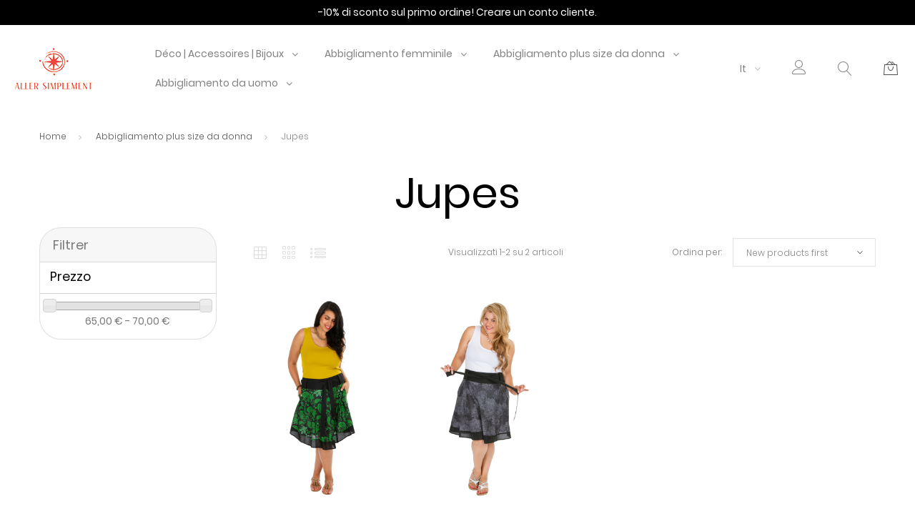

--- FILE ---
content_type: text/html; charset=utf-8
request_url: https://www.allersimplement.com/it/34-jupes
body_size: 13114
content:
<!doctype html><html lang="it"><head><meta charset="utf-8"><meta http-equiv="x-ua-compatible" content="ie=edge"><title>Jupes</title><meta name="description" content=""><meta name="keywords" content=""><link rel="canonical" href="https://www.allersimplement.com/it/34-jupes"><meta name="twitter:card" content="summary" /><meta property="og:title" content="Jupes" /><meta property="og:description" content="" /><meta property="og:type" content="website" /><meta property="og:url" content="https://www.allersimplement.com/it/34-jupes" /><meta property="og:locale" content="it-IT" /><meta property="og:site_name" content="Aller Simplement" /><meta name="viewport" content="width=device-width, initial-scale=1"><link rel="icon" type="image/vnd.microsoft.icon" href="https://cdn2.allersimplement.com/img/favicon.ico?1611841635"><link rel="shortcut icon" type="image/x-icon" href="https://cdn2.allersimplement.com/img/favicon.ico?1611841635"><link rel="stylesheet" href="https://cdn1.allersimplement.com/themes/allersimplement_child/assets/cache/theme-a7dd18529.css" type="text/css" media="all"> <script type="text/javascript">var ASSearchUrl = "https:\/\/www.allersimplement.com\/it\/module\/pm_advancedsearch4\/advancedsearch4";var JXHEADERACCOUNT_AVATAR = "";var JXHEADERACCOUNT_DISPLAY_STYLE = "onecolumn";var JXHEADERACCOUNT_DISPLAY_TYPE = "dropdown";var JXHEADERACCOUNT_FAPPID = "149798236142394";var JXHEADERACCOUNT_FAPPSECRET = "7929be18395661e949cb51227ccff8fb";var JXHEADERACCOUNT_FSTATUS = "0";var JXHEADERACCOUNT_GAPPID = "621460511434-hfvilld887jucija8hgnfafd3ciuou81.apps.googleusercontent.com";var JXHEADERACCOUNT_GAPPSECRET = "lbyWNX29NGxIdftRNBteHvhN";var JXHEADERACCOUNT_GREDIRECT = "https:\/\/www.allersimplement.com\/index.php?fc=module&module=jxheaderaccount&controller=googlelogin";var JXHEADERACCOUNT_GSTATUS = "0";var JXHEADERACCOUNT_USE_AVATAR = "0";var JXHEADERACCOUNT_USE_REDIRECT = "1";var JXHEADERACCOUNT_VKAPPID = "";var JXHEADERACCOUNT_VKAPPSECRET = "";var JXHEADERACCOUNT_VKREDIRECT = "";var JXHEADERACCOUNT_VKSTATUS = "0";var as4_orderBySalesAsc = "Sales: Lower first";var as4_orderBySalesDesc = "Sales: Highest first";var blocking_popup = 1;var is_logged = false;var jxnewsletterAjaxController = "https:\/\/www.allersimplement.com\/it\/module\/jxnewsletter\/ajax";var jxsearch_highlight = "";var jxsearch_itemstoshow = "3";var jxsearch_minlength = "3";var jxsearch_navigation = "1";var jxsearch_navigation_position = "bottom";var jxsearch_pager = "1";var jxsearch_showall_text = "Display all results(%s more)";var jxsearch_showallresults = "1";var module_url = "https:\/\/www.allersimplement.com\/it\/module\/jxnewsletter\/default";var popup_status = true;var prestashop ={"cart":{"products":[],"totals":{"total":{"type":"total","label":"Totale","amount":0,"value":"0,00\u00a0\u20ac"},"total_including_tax":{"type":"total","label":"Totale (IVA incl.)","amount":0,"value":"0,00\u00a0\u20ac"},"total_excluding_tax":{"type":"total","label":"Totale (IVA escl.)","amount":0,"value":"0,00\u00a0\u20ac"}},"subtotals":{"products":{"type":"products","label":"Totale parziale","amount":0,"value":"0,00\u00a0\u20ac"},"discounts":null,"shipping":{"type":"shipping","label":"Spedizione","amount":0,"value":"Gratis"},"tax":{"type":"tax","label":"Iva inclusa","amount":0,"value":"0,00\u00a0\u20ac"}},"products_count":0,"summary_string":"0 articoli","vouchers":{"allowed":1,"added":[]},"discounts":[{"id_cart_rule":"2","id_customer":"0","date_from":"2020-01-01 00:00:00","date_to":"2030-01-01 00:00:00","description":"-10% pour votre premi\u00e8re commande","quantity":"9324","quantity_per_user":"1","priority":"1","partial_use":"0","code":"","minimum_amount":"0.00","minimum_amount_tax":"0","minimum_amount_currency":"1","minimum_amount_shipping":"0","country_restriction":"0","carrier_restriction":"0","group_restriction":"0","cart_rule_restriction":"0","product_restriction":"0","shop_restriction":"0","free_shipping":"0","reduction_percent":"10.00","reduction_amount":"0.00","reduction_tax":"0","reduction_currency":"1","reduction_product":"0","reduction_exclude_special":"0","gift_product":"0","gift_product_attribute":"0","highlight":"1","active":"1","date_add":"2020-02-25 15:47:50","date_upd":"2025-10-10 09:03:33","is_fee":"0","payment_restriction":"0","dimension_restriction":"0","zipcode_restriction":"0","maximum_amount":"0.00","maximum_amount_tax":"0","maximum_amount_currency":"0","maximum_amount_shipping":"0","package_restriction":"0","tax_rules_group":"0","display_visible":"0","display_selectable":"0","id_lang":"4","name":"10% premi\u00e8re commande","quantity_for_user":1}],"minimalPurchase":0,"minimalPurchaseRequired":""},"currency":{"name":"Euro","iso_code":"EUR","iso_code_num":"978","sign":"\u20ac"},"customer":{"lastname":null,"firstname":null,"email":null,"birthday":null,"newsletter":null,"newsletter_date_add":null,"optin":null,"website":null,"company":null,"siret":null,"ape":null,"is_logged":false,"gender":{"type":null,"name":null},"addresses":[]},"language":{"name":"Italiano (Italian)","iso_code":"it","locale":"it-IT","language_code":"it-it","is_rtl":"0","date_format_lite":"d\/m\/Y","date_format_full":"d\/m\/Y H:i:s","id":4},"page":{"title":"","canonical":"https:\/\/www.allersimplement.com\/it\/34-jupes","meta":{"title":"Jupes","description":"","keywords":"","robots":"index"},"page_name":"category","body_classes":{"lang-it":true,"lang-rtl":false,"country-FR":true,"currency-EUR":true,"layout-left-column":true,"page-category":true,"tax-display-enabled":true,"category-id-34":true,"category-Jupes":true,"category-id-parent-4":true,"category-depth-level-3":true},"admin_notifications":[]},"shop":{"name":"Aller Simplement","logo":"aller-simplement-logo-1611841068.jpg","stores_icon":"logo_stores.png","favicon":"favicon.ico"},"urls":{"base_url":"https:\/\/www.allersimplement.com\/","current_url":"https:\/\/www.allersimplement.com\/it\/34-jupes","shop_domain_url":"https:\/\/www.allersimplement.com","img_ps_url":"https:\/\/cdn2.allersimplement.com\/img\/","img_cat_url":"https:\/\/cdn1.allersimplement.com\/img\/c\/","img_lang_url":"https:\/\/cdn3.allersimplement.com\/img\/l\/","img_prod_url":"https:\/\/cdn2.allersimplement.com\/img\/p\/","img_manu_url":"https:\/\/cdn3.allersimplement.com\/img\/m\/","img_sup_url":"https:\/\/cdn1.allersimplement.com\/img\/su\/","img_ship_url":"https:\/\/cdn3.allersimplement.com\/img\/s\/","img_store_url":"https:\/\/cdn1.allersimplement.com\/img\/st\/","img_col_url":"https:\/\/cdn3.allersimplement.com\/img\/co\/","img_url":"https:\/\/cdn3.allersimplement.com\/themes\/allersimplement_child\/assets\/img\/","css_url":"https:\/\/cdn2.allersimplement.com\/themes\/allersimplement_child\/assets\/css\/","js_url":"https:\/\/cdn2.allersimplement.com\/themes\/allersimplement_child\/assets\/js\/","pic_url":"https:\/\/cdn2.allersimplement.com\/upload\/","pages":{"address":"https:\/\/www.allersimplement.com\/it\/indirizzo","addresses":"https:\/\/www.allersimplement.com\/it\/indirizzi","authentication":"https:\/\/www.allersimplement.com\/it\/login","cart":"https:\/\/www.allersimplement.com\/it\/carrello","category":"https:\/\/www.allersimplement.com\/it\/index.php?controller=category","cms":"https:\/\/www.allersimplement.com\/it\/index.php?controller=cms","contact":"https:\/\/www.allersimplement.com\/it\/contattaci","discount":"https:\/\/www.allersimplement.com\/it\/buoni-sconto","guest_tracking":"https:\/\/www.allersimplement.com\/it\/tracciatura-ospite","history":"https:\/\/www.allersimplement.com\/it\/cronologia-ordini","identity":"https:\/\/www.allersimplement.com\/it\/dati-personali","index":"https:\/\/www.allersimplement.com\/it\/","my_account":"https:\/\/www.allersimplement.com\/it\/account","order_confirmation":"https:\/\/www.allersimplement.com\/it\/conferma-ordine","order_detail":"https:\/\/www.allersimplement.com\/it\/index.php?controller=order-detail","order_follow":"https:\/\/www.allersimplement.com\/it\/segui-ordine","order":"https:\/\/www.allersimplement.com\/it\/ordine","order_return":"https:\/\/www.allersimplement.com\/it\/index.php?controller=order-return","order_slip":"https:\/\/www.allersimplement.com\/it\/buono-ordine","pagenotfound":"https:\/\/www.allersimplement.com\/it\/pagina-non-trovata","password":"https:\/\/www.allersimplement.com\/it\/recupero-password","pdf_invoice":"https:\/\/www.allersimplement.com\/it\/index.php?controller=pdf-invoice","pdf_order_return":"https:\/\/www.allersimplement.com\/it\/index.php?controller=pdf-order-return","pdf_order_slip":"https:\/\/www.allersimplement.com\/it\/index.php?controller=pdf-order-slip","prices_drop":"https:\/\/www.allersimplement.com\/it\/offerte","product":"https:\/\/www.allersimplement.com\/it\/index.php?controller=product","search":"https:\/\/www.allersimplement.com\/it\/ricerca","sitemap":"https:\/\/www.allersimplement.com\/it\/plan-site","stores":"https:\/\/www.allersimplement.com\/it\/negozi","supplier":"https:\/\/www.allersimplement.com\/it\/fornitori","register":"https:\/\/www.allersimplement.com\/it\/login?create_account=1","order_login":"https:\/\/www.allersimplement.com\/it\/ordine?login=1"},"alternative_langs":{"fr":"https:\/\/www.allersimplement.com\/fr\/34-jupes","en-us":"https:\/\/www.allersimplement.com\/en\/34-jupes","es-es":"https:\/\/www.allersimplement.com\/es\/34-jupes","it-it":"https:\/\/www.allersimplement.com\/it\/34-jupes","de-de":"https:\/\/www.allersimplement.com\/de\/34-jupes"},"theme_assets":"\/themes\/allersimplement_child\/assets\/","actions":{"logout":"https:\/\/www.allersimplement.com\/it\/?mylogout="},"no_picture_image":{"bySize":{"cart_default":{"url":"https:\/\/cdn1.allersimplement.com\/img\/p\/it-default-cart_default.jpg","width":100,"height":150},"small_default":{"url":"https:\/\/cdn1.allersimplement.com\/img\/p\/it-default-small_default.jpg","width":100,"height":150},"home_default":{"url":"https:\/\/cdn1.allersimplement.com\/img\/p\/it-default-home_default.jpg","width":310,"height":465},"medium_default":{"url":"https:\/\/cdn3.allersimplement.com\/img\/p\/it-default-medium_default.jpg","width":500,"height":750},"large_default":{"url":"https:\/\/cdn3.allersimplement.com\/img\/p\/it-default-large_default.jpg","width":1000,"height":1500}},"small":{"url":"https:\/\/cdn1.allersimplement.com\/img\/p\/it-default-cart_default.jpg","width":100,"height":150},"medium":{"url":"https:\/\/cdn1.allersimplement.com\/img\/p\/it-default-home_default.jpg","width":310,"height":465},"large":{"url":"https:\/\/cdn3.allersimplement.com\/img\/p\/it-default-large_default.jpg","width":1000,"height":1500},"legend":""}},"configuration":{"display_taxes_label":true,"display_prices_tax_incl":true,"is_catalog":false,"show_prices":true,"opt_in":{"partner":false},"quantity_discount":{"type":"discount","label":"Sconto"},"voucher_enabled":1,"return_enabled":1},"field_required":[],"breadcrumb":{"links":[{"title":"Home","url":"https:\/\/www.allersimplement.com\/it\/"},{"title":"Abbigliamento plus size da donna","url":"https:\/\/www.allersimplement.com\/it\/4-abbigliamento-plus-size-da-donna"},{"title":"Jupes","url":"https:\/\/www.allersimplement.com\/it\/34-jupes"}],"count":3},"link":{"protocol_link":"https:\/\/","protocol_content":"https:\/\/"},"time":1768641012,"static_token":"d3a86a4c24a246979f9ccd3d635cc0b8","token":"8dc5ca72b9af5de6db30f2646d2d3c95"};var psr_icon_color = "#F19D76";var search_url_local = "https:\/\/www.allersimplement.com\/it\/module\/jxsearch\/ajaxsearch";var use_blog_search = false;var use_jx_ajax_search = true;var user_newsletter_status = 0;</script> <script type="text/javascript">var PS_DISPLAY_JQZOOM = false;var JXPRODUCTZOOMER_LIVE_MODE = 1;var JXPRODUCTZOOMER_FANCY_BOX = 1;var JXPRODUCTZOOMER_EXTENDED_SETTINGS = 1;var JXPRODUCTZOOMER_IMAGE_CHANGE_EVENT = false;var JXPRODUCTZOOMER_ZOOM_LEVEL = 1;var JXPRODUCTZOOMER_ZOOM_SCROLL = false;var JXPRODUCTZOOMER_ZOOM_SCROLL_INCREMENT = 0.1;var JXPRODUCTZOOMER_ZOOM_MIN_LEVEL = false;var JXPRODUCTZOOMER_ZOOM_MAX_LEVEL = false;var JXPRODUCTZOOMER_ZOOM_EASING = false;var JXPRODUCTZOOMER_ZOOM_EASING_AMOUNT = 12;var JXPRODUCTZOOMER_ZOOM_LENS_SIZE = 400;var JXPRODUCTZOOMER_ZOOM_WINDOW_WIDTH = 400;var JXPRODUCTZOOMER_ZOOM_WINDOW_HEIGHT = 400;var JXPRODUCTZOOMER_ZOOM_WINDOW_OFFSET_X = false;var JXPRODUCTZOOMER_ZOOM_WINDOW_OFFSET_Y = false;var JXPRODUCTZOOMER_ZOOM_WINDOW_POSITION = 1;var JXPRODUCTZOOMER_ZOOM_WINDOW_BG_COLOUR = '#ffffff';var JXPRODUCTZOOMER_ZOOM_FADE_IN = 400;var JXPRODUCTZOOMER_ZOOM_FADE_OUT = 200;var JXPRODUCTZOOMER_ZOOM_WINDOW_FADE_IN = 200;var JXPRODUCTZOOMER_ZOOM_WINDOW_FADE_OUT = 200;var JXPRODUCTZOOMER_ZOOM_WINDOW_TINT_FADE_IN = 200;var JXPRODUCTZOOMER_ZOOM_WINDOW_TINT_FADE_OUT = 200;var JXPRODUCTZOOMER_ZOOM_BORDER_SIZE = 3;var JXPRODUCTZOOMER_ZOOM_SHOW_LENS = 1;var JXPRODUCTZOOMER_ZOOM_BORDER_COLOR = '#888888';var JXPRODUCTZOOMER_ZOOM_LENS_BORDER_SIZE = 1;var JXPRODUCTZOOMER_ZOOM_LENS_BORDER_COLOR = '#000000';var JXPRODUCTZOOMER_ZOOM_LENS_SHAPE = 'round';var JXPRODUCTZOOMER_ZOOM_TYPE = 'lens';var JXPRODUCTZOOMER_ZOOM_CONTAIN_LENS_ZOOM = 1;var JXPRODUCTZOOMER_ZOOM_LENS_COLOUR = '#ffffff';var JXPRODUCTZOOMER_ZOOM_LENS_OPACITY = 0.4;var JXPRODUCTZOOMER_ZOOM_TINT = false;var JXPRODUCTZOOMER_ZOOM_TINT_COLOUR = '#333333';var JXPRODUCTZOOMER_ZOOM_TINT_OPACITY = 0.4;var JXPRODUCTZOOMER_ZOOM_CURSOR = 'crosshair';var JXPRODUCTZOOMER_ZOOM_RESPONSIVE = false;var JXPRODUCTZOOMER_IS_MOBILE = false;</script> <script type="text/javascript">if (typeof kiwik === "undefined"){kiwik ={}}if(typeof kiwik.infinitescroll === "undefined"){kiwik.infinitescroll ={}}kiwik.infinitescroll.CENTRAL_SELECTOR = "#content-wrapper";kiwik.infinitescroll.LIST_SELECTOR = "#products";kiwik.infinitescroll.DEFAULT_PAGE_PARAMETER = "page";kiwik.infinitescroll.HIDE_BUTTON = 0;kiwik.infinitescroll.BORDER_BUTTON = "#F5F5F5";kiwik.infinitescroll.BACKGROUND_BUTTON = "#D3D3D3";kiwik.infinitescroll.POLICE_BUTTON = "#858585";kiwik.infinitescroll.ITEM_SELECTOR = "article";kiwik.infinitescroll.PAGINATION_SELECTOR = ".pagination";kiwik.infinitescroll.LOADER_IMAGE = "/modules/infinitescroll/views/img/loader.gif";kiwik.infinitescroll.LABEL_BOTTOM = "We have reached the bottom end of this page";kiwik.infinitescroll.LABEL_TOTOP = "Go back to top";kiwik.infinitescroll.LABEL_ERROR = "It looks like something wrong happened and we can not display further products";kiwik.infinitescroll.LABEL_LOADMORE = "Load more products";kiwik.infinitescroll.VERSION = "1.1.8";kiwik.infinitescroll.IS_BLOCKLAYERED_INSTALLED = 0;kiwik.infinitescroll.STOP_BOTTOM = 0;kiwik.infinitescroll.STOP_BOTTOM_PAGE = 2;kiwik.infinitescroll.STOP_BOTTOM_FREQ = 0;kiwik.infinitescroll.SANDBOX_MODE = 0;kiwik.infinitescroll.EXTRA_DEBUG = false;//petite option pour afficher le numéro de la page en H1 au dessus du produit quand on l'affiche
kiwik.infinitescroll.CURRENT_PAGE = 1;kiwik.infinitescroll.INSTANT_SEARCH_LOADED = 0;kiwik.infinitescroll.acceptedToLoadMoreProductsToBottom = 0;//default value, used in case you want the "stop bottom" feature
kiwik.infinitescroll.SHOP_BASE_URI = "https://www.allersimplement.com/";//quick tip to avoid multiple test in the javascript
if (kiwik.infinitescroll.STOP_BOTTOM_FREQ === 0){kiwik.infinitescroll.STOP_BOTTOM_FREQ = 999999}kiwik.infinitescroll.callbackAfterAjaxDisplayed = log_process_callback;function log_process_callback($products){kiwik.infinitescroll.log('kiwik.infinitescroll.callbackAfterAjaxDisplayed()');//can use "$products" :)
return $products}function is_process_callback($products){kiwik.infinitescroll.log('kiwik.infinitescroll.callbackProcessProducts()');//can use "$products" :)
return $products}kiwik.infinitescroll.callbackProcessProducts = is_process_callback;</script> <script type="text/javascript">if (typeof kiwik === "undefined"){var kiwik ={}}if(typeof kiwik.hoverimages === "undefined"){kiwik.hoverimages ={SELECTOR:"article.product-miniature",
BASE : "/modules/",
VERSION : "0",//not module version but if prestashop is 1.5 or not
TRANSITION : "none",
TRANSITION_DURATION : 0}}</script> <link rel="alternate" href="https://www.allersimplement.com/fr/" hreflang="x-default"/><link rel="alternate" hreflang="fr-FR" href="https://www.allersimplement.com/fr/34-jupes" /><link rel="alternate" hreflang="en-US" href="https://www.allersimplement.com/en/34-jupes" /><link rel="alternate" hreflang="es-ES" href="https://www.allersimplement.com/es/34-jupes" /><link rel="alternate" hreflang="it-IT" href="https://www.allersimplement.com/it/34-jupes" /><link rel="alternate" hreflang="de-DE" href="https://www.allersimplement.com/de/34-jupes" /> <script type="text/javascript">var psv = 1.7;var default_template = Boolean();var instagram_link_type = "page";var hide_accessories = Boolean();var language_is_rtl = Boolean(0);</script>  <script>var _paq = window._paq = window._paq || [];_paq.push(['trackPageView']);_paq.push(['enableLinkTracking']);(function(){var u="//matomo.avmimport.com/";_paq.push(['setTrackerUrl', u+'matomo.php']);_paq.push(['setSiteId', '5']);var d=document, g=d.createElement('script'), s=d.getElementsByTagName('script')[0];g.async=true;g.src=u+'matomo.js';s.parentNode.insertBefore(g,s)})();</script> </head><body id="category" class="lang-it country-fr currency-eur layout-left-column page-category tax-display-enabled category-id-34 category-jupes category-id-parent-4 category-depth-level-3 "><main data-canvas="container"><header id="header"><div class="wrapper it_WZUMDAPUNCYP header-absolute header-light"><div class="row it_HQYJLOCRDNMM py-0"><div class="it_BIUOLDXGLFAV col-12 "><div class="module banner-top"><p>-10% di sconto sul primo ordine! <a href="https://www.allersimplement.com/it/login?create_account=1">Creare un conto cliente.</a></p></div><div class="module banner-top"></div></div></div><div class="row it_SYRCESNCUSCD header-nav align-items-center stick-up position-relative py-2 py-lg-1"><div class="it_JWBGSWQSYNFJ col-12 col-md-3 col-lg-2 text-center text-md-left"> <a class="jxml-logo" href="https://www.allersimplement.com/" title="Aller Simplement"> <img width="auto" height="auto" class="logo img-fluid" src="https://cdn2.allersimplement.com/img/aller-simplement-logo-1611841068.jpg" alt="Aller Simplement" /> </a></div><div class="it_PCNWRSLISIZB col-12 col-md-6 col-lg-7 d-none d-md-block position-static order-last order-md-0 order-lg-0"><div class="module "><div id="_desktop_jxmegamenu"><div class="displayTop_menu top-level jxmegamenu_item default-menu top-global"><div class="menu-title jxmegamenu_item d-none">Menu</div><ul class="menu clearfix top-level-menu jxmegamenu_item"><li class=" simple top-level-menu-li jxmegamenu_item it_46383400"> <a class="it_46383400 top-level-menu-li-a jxmegamenu_item" href="https://www.allersimplement.com/it/43-accessoires-bijoux"> Déco | Accessoires | Bijoux </a><ul class="is-simplemenu jxmegamenu_item first-level-menu it_46383400"><li class="category"> <a href="https://www.allersimplement.com/it/45-bijoux" title="Bijoux">Bijoux</a><ul><li class="category"> <a href="https://www.allersimplement.com/it/49-bracelet-de-cheville" title="Bracelet de cheville">Bracelet de cheville</a></li><li class="category"> <a href="https://www.allersimplement.com/it/51-boucles-d-oreilles" title="Boucles d&#039;oreilles">Boucles d&#039;oreilles</a></li><li class="category"> <a href="https://www.allersimplement.com/it/52-chaine-de-ventre" title="Chaîne de ventre">Chaîne de ventre</a></li><li class="category"> <a href="https://www.allersimplement.com/it/50-jonc" title="Jonc">Jonc</a></li></ul></li><li class="category"> <a href="https://www.allersimplement.com/it/46-chouchous" title="Chouchous">Chouchous</a></li><li class="category"> <a href="https://www.allersimplement.com/it/44-decoration" title="Décoration">Décoration</a></li><li class="category"> <a href="https://www.allersimplement.com/it/47-foulards" title="Foulards">Foulards</a></li><li class="category"> <a href="https://www.allersimplement.com/it/48-sacs" title="Sacs">Sacs</a></li></ul></li><li class=" simple top-level-menu-li jxmegamenu_item it_10182608"> <a class="it_10182608 top-level-menu-li-a jxmegamenu_item" href="https://www.allersimplement.com/it/3-abbigliamento-femminile"> Abbigliamento femminile </a><ul class="is-simplemenu jxmegamenu_item first-level-menu it_10182608"><li class="category"> <a href="https://www.allersimplement.com/it/20-3-in-1" title="3 in 1">3 in 1</a></li><li class="category"> <a href="https://www.allersimplement.com/it/30-chemises" title="Chemises">Chemises</a></li><li class="category"> <a href="https://www.allersimplement.com/it/29-combinaisons" title="Combinaisons">Combinaisons</a></li><li class="category"> <a href="https://www.allersimplement.com/it/6-tute-corte" title="Tute corte">Tute corte</a></li><li class="category"> <a href="https://www.allersimplement.com/it/31-ensembles" title="Ensembles">Ensembles</a></li><li class="category"> <a href="https://www.allersimplement.com/it/7-gonne" title="Gonne">Gonne</a></li><li class="category"> <a href="https://www.allersimplement.com/it/33-kaftans" title="Kaftans">Kaftans</a></li><li class="category"> <a href="https://www.allersimplement.com/it/26-kimonos" title="Kimonos">Kimonos</a></li><li class="category"> <a href="https://www.allersimplement.com/it/9-pantaloni-donna" title="Pantaloni">Pantaloni</a></li><li class="category"> <a href="https://www.allersimplement.com/it/8-abiti" title="Abiti">Abiti</a></li><li class="category"> <a href="https://www.allersimplement.com/it/10-pantaloncini" title="Pantaloncini">Pantaloncini</a></li><li class="category"> <a href="https://www.allersimplement.com/it/22-sweats" title="Sweats">Sweats</a></li><li class="category"> <a href="https://www.allersimplement.com/it/11-cime" title="Cime">Cime</a></li><li class="category"> <a href="https://www.allersimplement.com/it/21-t-shirts" title="T-Shirts">T-Shirts</a></li><li class="category"> <a href="https://www.allersimplement.com/it/12-tuniche" title="Tuniche">Tuniche</a></li><li class="category"> <a href="https://www.allersimplement.com/it/23-vestes" title="Vestes">Vestes</a></li></ul></li><li class=" simple top-level-menu-li jxmegamenu_item it_61031872"> <a class="it_61031872 top-level-menu-li-a jxmegamenu_item" href="https://www.allersimplement.com/it/4-abbigliamento-plus-size-da-donna"> Abbigliamento plus size da donna </a><ul class="is-simplemenu jxmegamenu_item first-level-menu it_61031872"><li class="category"> <a href="https://www.allersimplement.com/it/27-3-en-1" title="3 en 1">3 en 1</a></li><li class="category"> <a href="https://www.allersimplement.com/it/13-boleros-grandi-formati" title="Boleros">Boleros</a></li><li class="category"> <a href="https://www.allersimplement.com/it/14-camicie-grandi-formati" title="Camicie">Camicie</a></li><li class="category"> <a href="https://www.allersimplement.com/it/32-combinaisons" title="Combinaisons">Combinaisons</a></li><li class="category"> <a href="https://www.allersimplement.com/it/34-jupes" title="Jupes">Jupes</a></li><li class="category"> <a href="https://www.allersimplement.com/it/17-pantaloni-grandi-formati" title="Pantaloni">Pantaloni</a></li><li class="category"> <a href="https://www.allersimplement.com/it/15-abiti-grandi-formati" title="Abiti">Abiti</a></li><li class="category"> <a href="https://www.allersimplement.com/it/24-sweats" title="Sweats">Sweats</a></li><li class="category"> <a href="https://www.allersimplement.com/it/16-tuniche-grandi-formati" title="Tuniche">Tuniche</a></li><li class="category"> <a href="https://www.allersimplement.com/it/25-vestes" title="Vestes">Vestes</a></li></ul></li><li class=" simple top-level-menu-li jxmegamenu_item it_25621274"> <a class="it_25621274 top-level-menu-li-a jxmegamenu_item" href="https://www.allersimplement.com/it/5-abbigliamento-da-uomo"> Abbigliamento da uomo </a><ul class="is-simplemenu jxmegamenu_item first-level-menu it_25621274"><li class="category"> <a href="https://www.allersimplement.com/it/18-camicie-uomo" title="Camicie">Camicie</a></li><li class="category"> <a href="https://www.allersimplement.com/it/19-pantaloni-uomo" title="Pantaloni">Pantaloni</a></li></ul></li></ul></div></div></div></div><div class="it_AVMLBKYNKCJM col-12 col-md-3 col-lg-3 d-none d-md-flex inline-list justify-content-end py-1 py-lg-0 pr-lg-2"><div class="module "><div class="language-selector js-dropdown"> <span class="label">Language</span> <span data-toggle="dropdown" class="d-none d-md-inline-block text-capitalize" aria-haspopup="true" aria-expanded="false" aria-label="Elenco a cascata lingue"> it<i class="fa fa-angle-down ml-1" aria-hidden="true"></i> </span><div class="dropdown-menu dropdown-menu-right" aria-labelledby="language-selector-label"> <a href="https://www.allersimplement.com/fr/34-jupes" class="dropdown-item">Français</a> <a href="https://www.allersimplement.com/en/34-jupes" class="dropdown-item">English</a> <a href="https://www.allersimplement.com/es/34-jupes" class="dropdown-item">Español</a> <a href="https://www.allersimplement.com/it/34-jupes" class="dropdown-item active">Italiano</a> <a href="https://www.allersimplement.com/de/34-jupes" class="dropdown-item">Deutsch</a></div><div id="_desktop_language_selector"><p id="language-selector-label" class="d-md-none">Lingua:</p> <select class="custom-select select-primary link d-md-none" aria-labelledby="language-selector-label"><option value="https://www.allersimplement.com/fr/34-jupes">Français</option><option value="https://www.allersimplement.com/en/34-jupes">English</option><option value="https://www.allersimplement.com/es/34-jupes">Español</option><option value="https://www.allersimplement.com/it/34-jupes" selected="selected">Italiano</option><option value="https://www.allersimplement.com/de/34-jupes">Deutsch</option> </select></div></div></div><div class="module "><div id="_desktop_user_info"><div class="jx-header-account dropdown js-dropdown"> <a href="#" role="button" data-toggle="dropdown" class="dropdown-toggle" title="Your Account"> <i class="linearicons-user" aria-hidden="true"></i> <span> Accedi </span> </a><div class="dropdown-menu dropdown-menu-right"><div class="jx-header-account-wrapper onecolumn"><div id="login-content-displayTop" class="header-login-content login-content active"><form action="https://www.allersimplement.com/it/login" method="post"><div class="main-help-block"><ul></ul></div> <section> <input type="hidden" name="back" value=""><div class="form-group"><div class="form-control-content"> <input class="form-control form-control-lg" name="email" type="email" value="" placeholder="E-mail" required ></div></div><div class="form-group"><div class="form-control-content"><div class="input-group input-group-lg"> <input class="form-control js-visible-password" name="password" type="password" value="" pattern=".{5,}" placeholder="Password" required ><div class="input-group-text" data-action="show-password"> <i class="fa fa-eye" aria-hidden="true"></i></div></div></div></div></section> <footer> <a class="btn-link forgot-password" href="https://www.allersimplement.com/it/recupero-password" "> Forgot your password? </a><hr> <button type="submit" name="HeaderSubmitLogin" class="btn btn-primary"> Accedi </button><div class="register-link"> <a class="btn-link" href="https://www.allersimplement.com/it/login?create_account=1" data-link-action="display-register-form"> Non hai ancora un account? Creane ora qui uno </a></div> </footer></form></div><div id="create-account-content-displayTop" class="header-login-content create-account-content"><form action="https://www.allersimplement.com/it/login" method="post" class="std"><div class="main-help-block"><ul></ul></div> <section><div class="form-group"><div class="form-control-content"><div class="custom-control custom-radio custom-control-inline"> <label> <input class="custom-control-input" name="id_gender" type="radio" value="1"> <span class="custom-control-label">Sig.</span> </label></div><div class="custom-control custom-radio custom-control-inline"> <label> <input class="custom-control-input" name="id_gender" type="radio" value="2"> <span class="custom-control-label">Sig.ra</span> </label></div></div></div><div class="form-group"><div class="form-control-content"> <input class="form-control form-control-lg" name="firstname" type="text" value="" placeholder="Nome" required ></div></div><div class="form-group"><div class="form-control-content"> <input class="form-control form-control-lg" name="lastname" type="text" value="" placeholder="Cognome" required ></div></div><div class="form-group"><div class="form-control-content"> <input class="form-control form-control-lg" name="email" type="email" value="" placeholder="E-mail" required ></div></div><div class="form-group"><div class="form-control-content"><div class="input-group input-group-lg"> <input class="form-control js-visible-password" name="password" type="password" value="" pattern=".{5,}" placeholder="Password" required ><div class="input-group-text" data-action="show-password"> <i class="fa fa-eye" aria-hidden="true"></i></div></div></div></div><div class="form-group"><div class="form-control-content"><div class="custom-control custom-checkbox"> <label> <input class="custom-control-input" name="newsletter" type="checkbox" value="1"> <span class="custom-control-label">Iscriviti alla nostra newsletter<br><em>Rimani aggiornato sulle nostre migliori offerte e nuove funzionalità</em></span> </label></div></div></div><div class="form-group"><div class="form-control-content"><div class="custom-control custom-checkbox"> <label> <input class="custom-control-input" name="psgdpr" type="checkbox" value="1" required> <span class="custom-control-label">Accetto i termini e le condizioni e l'informativa sulla privacy</span> </label></div></div></div></section> <footer> &lt;div id=&quot;meter&quot;&gt; &lt;meter max=&quot;4&quot; id=&quot;password-strength-meter&quot;&gt;&lt;/meter&gt; &lt;p id=&quot;password-strength-text&quot;&gt;&lt;/p&gt; &lt;/div&gt; &lt;style&gt; #password-strength-meter[value=&quot;1&quot;]::-webkit-meter-optimum-value, #password-strength-meter[value=&quot;1&quot;]::-moz-meter-bar { background: #ff4500; }#password-strength-meter[value=&quot;2&quot;]::-webkit-meter-optimum-value, #password-strength-meter[value=&quot;2&quot;]::-moz-meter-bar { background: #ffa500; }#password-strength-meter[value=&quot;3&quot;]::-webkit-meter-optimum-value, #password-strength-meter[value=&quot;3&quot;]::-moz-meter-bar { background: #9acd32; }#password-strength-meter[value=&quot;4&quot;]::-webkit-meter-optimum-value, #password-strength-meter[value=&quot;4&quot;]::-moz-meter-bar { background: #008000; } &lt;/style&gt; &lt;script&gt; const passwdStrengthConfig = { strength: { 0: &quot;troppo facile&quot;, 1: &quot;ancora facile&quot;, 2: &quot;debole&quot;, 3: &quot;buona&quot;, 4: &quot;forte&quot; }, displayText: true, text: &quot;La password è %s&quot; }; &lt;/script&gt; &lt;div class=&quot;form-group row&quot;&gt; &lt;input type=&quot;hidden&quot; id=&quot;captcha-box&quot; name=&quot;g-recaptcha-response&quot;/&gt; &lt;script src=&quot;https://www.google.com/recaptcha/api.js?render=6LfJ0tsqAAAAAJAbCzBHV-7CzWfLoE4qYyAJPukq&quot;&gt;&lt;/script&gt; &lt;script&gt; grecaptcha.ready(function () { grecaptcha.execute(&#039;6LfJ0tsqAAAAAJAbCzBHV-7CzWfLoE4qYyAJPukq&#039;, {action: &#039;contact&#039;}).then(function (token) { var recaptchaResponse = document.getElementById(&#039;captcha-box&#039;); recaptchaResponse.value = token; }); }); &lt;/script&gt; &lt;/div&gt;<div class="submit clearfix"> <input type="hidden" name="email_create" value="1"/> <input type="hidden" name="is_new_customer" value="1"/> <input type="hidden" class="hidden" name="back" value="my-account"/> <button type="submit" name="submitAccount" class="btn btn-primary"> Register </button><hr> <a href="#login-content-displayTop" data-toggle="tab" class="btn-link"> Torna alla login </a></div> </footer></form></div><div id="forgot-password-content-displayTop" class="header-login-content forgot-password-content"><form action="" method="post" class="std"> <section><div class="main-help-block"><ul></ul></div><p>Si prega di inserire l'indirizzo email utilizzato per la registrazione. Riceverai un link temporaneo per reimpostare la tua password.</p><fieldset><div class="form-group"><div class="row"> <label class="col-md-3 form-control-label required">E-mail</label><div class="col-md-5 email"> <input class="form-control" type="email" name="email" value="" required></div><div class="col-md-4 text-left button-forgot-password"> <button class="form-control-submit btn btn-primary" name="submit" type="submit"> Invia </button></div></div></div></fieldset> </section><hr> <footer><div class="button-login"> <a href="#login-content-displayTop" data-toggle="tab" class="btn-link"> Torna alla login </a></div> </footer></form></div></div></div></div></div></div><div class="module "><div id="_desktop_jxsearch"><div class="jxsearch-wrapper"> <span id="jxsearch-toggle" class="icon-toggle"> <i class="linearicons-magnifier" aria-hidden="true"></i> </span><div id="jxsearchblock"> <span id="jxsearch-close" class="icon-toggle linearicons-cross"></span><ul class="d-none" id="jxsearch-tab" role="tablist"><li class="nav-item"> <a class="nav-link active" id="catalog-tab" data-toggle="tab" href="#jxsearchbox" role="tab" aria-controls="jxsearchbox" aria-selected="true"><i class="linearicons-tab" aria-hidden="true"></i></a></li></ul><div class="tab-content"><div id="jxsearchbox" class="tab-pane show active" role="tabpanel" aria-labelledby="catalog-tab"><form class="mw-100" method="get" action="https://www.allersimplement.com/it/jxsearch"> <select name="search_categories" class="custom-select custom-select-sm"><option value="2">All Categories</option><option value="43">--Accessoires | Bijoux</option><option value="45">---Bijoux</option><option value="49">----Bracelet de cheville</option><option value="51">----Boucles d&#039;oreilles</option><option value="52">----Chaîne de ventre</option><option value="50">----Jonc</option><option value="53">---Sac</option><option value="46">---Chouchous</option><option value="44">---Décoration</option><option value="47">---Foulards</option><option value="48">---Sacs</option><option value="54">--Accessoires | Déco</option><option value="55">---Bijoux</option><option value="3">--Abbigliamento femminile</option><option value="20">---3 in 1</option><option value="28">---Accessoires</option><option value="30">---Chemises</option><option value="29">---Combinaisons</option><option value="6">---Tute corte</option><option value="31">---Ensembles</option><option value="7">---Gonne</option><option value="33">---Kaftans</option><option value="26">---Kimonos</option><option value="9">---Pantaloni</option><option value="8">---Abiti</option><option value="10">---Pantaloncini</option><option value="22">---Sweats</option><option value="11">---Cime</option><option value="21">---T-Shirts</option><option value="12">---Tuniche</option><option value="23">---Vestes</option><option value="4">--Abbigliamento plus size da donna</option><option value="17">---Pantaloni</option><option value="34">---Jupes</option><option value="27">---3 en 1</option><option value="14">---Camicie</option><option value="15">---Abiti</option><option value="16">---Tuniche</option><option value="24">---Sweats</option><option value="25">---Vestes</option><option value="13">---Boleros</option><option value="32">---Combinaisons</option><option value="5">--Abbigliamento da uomo</option><option value="18">---Camicie</option><option value="19">---Pantaloni</option> </select> <input class="jx_search_query form-control form-control-lg" type="text" id="jx_search_query" name="search_query" placeholder="Search" value=""/> <button type="submit" name="jx_submit_search" class="button-search linearicons-magnifier"></button></form></div></div><div class="jxsearch-result"></div></div></div></div></div><div class="module "><div id="_desktop_cart"><div class="blockcart cart-preview" data-refresh-url="//www.allersimplement.com/it/module/ps_shoppingcart/ajax"> <a class="clone-slidebar-toggle" data-id-slidebar="blockcart-slidebar" rel="nofollow" href="//www.allersimplement.com/it/carrello?action=show" title="View Cart"> <i class="linearicons-bag2" aria-hidden="true"></i> </a></div><div class="cart-summary" data-off-canvas="blockcart-slidebar right overlay"> <button type="button" class="closeSlidebar linearicons-cross" aria-label="Close"></button><div class="block-cart-body"> <span class="cart-summary-header">Carrello</span><ul id="cart-summary-product-list"></ul><div class="cart-footer"><div class="cart-subtotals"><div class="cart-products"> <span class="label">Totale parziale :</span> <span class="value">0,00 €</span></div><div class="cart-shipping"> <span class="label">Spedizione :</span> <span class="value">Gratis</span></div><div class="cart-tax"> <span class="label">Iva inclusa :</span> <span class="value">0,00 €</span></div></div><div class="cart-total mt-1 mb-3"> <span class="label">Totale : </span> <span class="value">0,00 €</span></div> <a class="btn btn-secondary d-block" href="//www.allersimplement.com/it/carrello?action=show" title="Procedi con il checkout">Processo di acquisto</a></div></div></div></div></div></div></div></div><div class="d-md-none header-nav-mobile container"><div class="inline-list position-relative justify-content-center"> <span class="slidebar-toggle icon-toggle" data-id-slidebar="nav-slidebar"> <i class="linearicons-menu" aria-hidden="true"></i> </span><div id="_mobile_user_info"></div><div id="_mobile_jxsearch"></div><div id="_mobile_jxwishlist"></div><div id="_mobile_cart"></div></div><div data-off-canvas="nav-slidebar left push" class="only-mobile"> <button type="button" class="closeSlidebar linearicons-cross" aria-label="Close"></button><div id="_mobile_links_toggle" class="mb-3 d-md-none"></div><div class="row"><div id="_mobile_language_selector" class="col-6 mb-3 d-md-none js-dropdown"></div><div id="_mobile_currency_selector" class="col-6 mb-3 d-md-none js-dropdown"></div></div><div id="_mobile_jxmegamenu"></div></div></div> </header> <aside id="notifications"><div class="container"></div> </aside> <section id="wrapper"><div class="container"><div class="row"><div class="col-12"> <nav data-depth="3"><ol class="breadcrumb" itemscope itemtype="http://schema.org/BreadcrumbList"><li class="breadcrumb-item" itemprop="itemListElement" itemscope itemtype="http://schema.org/ListItem"> <a itemprop="item" href="https://www.allersimplement.com/it/"><span itemprop="name">Home</span></a><meta itemprop="position" content="1"></li><li class="breadcrumb-item" itemprop="itemListElement" itemscope itemtype="http://schema.org/ListItem"> <a itemprop="item" href="https://www.allersimplement.com/it/4-abbigliamento-plus-size-da-donna"><span itemprop="name">Abbigliamento plus size da donna</span></a><meta itemprop="position" content="2"></li><li class="breadcrumb-item" itemprop="itemListElement" itemscope itemtype="http://schema.org/ListItem"> <a itemprop="item" href="https://www.allersimplement.com/it/34-jupes"><span itemprop="name">Jupes</span></a><meta itemprop="position" content="3"></li></ol> </nav><div class="block-category"><div> <h1>Jupes</h1></div></div></div></div></div><div class="container-full-width"><div ><div class="row"><div class="content-wrapper layout-left-column col-12 col-md-9"><div class="product-list-top"><div id="js-product-list-top" class="products-selection d-flex justify-content-between align-items-center"><ul id="grid-list-buttons" class="d-flex m-0 mb-1"><li> <a id="grid" class="linearicons-grid" rel="nofollow" href="#" title="Grid"></a></li><li> <a id="grid-large" class="linearicons-icons2" rel="nofollow" href="#" title="Grid large"></a></li><li> <a id="list" class="linearicons-list4" rel="nofollow" href="#" title="List"></a></li></ul><div class="showing d-none d-lg-block mb-1"> Visualizzati 1-2 su 2 articoli</div><div class="products-sort-order dropdown mb-1"> <span class="d-none d-xl-inline-block sort-by">Ordina per:</span><div> <button class="custom-select select-primary" rel="nofollow" data-toggle="dropdown" aria-haspopup="true" aria-expanded="false"> New products first </button><div class="dropdown-menu"> <a rel="nofollow" href="https://www.allersimplement.com/it/34-jupes?order=product.price.desc" class="select-list dropdown-item js-search-link" > Prezzo, da più caro a meno caro </a> <a rel="nofollow" href="https://www.allersimplement.com/it/34-jupes?order=product.price.asc" class="select-list dropdown-item js-search-link" > Prezzo, da meno caro a più caro </a> <a rel="nofollow" href="https://www.allersimplement.com/it/34-jupes?order=product.position.desc" class="select-list dropdown-item js-search-link" > Rilevanza </a> <a rel="nofollow" href="https://www.allersimplement.com/it/34-jupes?order=product.name.desc" class="select-list dropdown-item js-search-link" > Nome, da Z ad A </a> <a rel="nofollow" href="https://www.allersimplement.com/it/34-jupes?order=product.name.asc" class="select-list dropdown-item js-search-link" > Nome, da A a Z </a> <a rel="nofollow" href="https://www.allersimplement.com/it/34-jupes?order=product.date_add.desc" class="select-list dropdown-item current js-search-link" > New products first </a> <a rel="nofollow" href="https://www.allersimplement.com/it/34-jupes?order=product.date_add.asc" class="select-list dropdown-item js-search-link" > Old products first </a></div></div></div></div></div><section id="main"> <section id="products"><div class=""></div><div id="products-wrapper" class="grid"><div id="js-product-list"><div class="products"> <article class="product-miniature js-product-miniature" data-id-product="5210" data-id-product-attribute="12019" itemscope itemtype="http://schema.org/Product"><div class="product-miniature-container"><div class="product-miniature-thumbnail"><div class="product-thumbnail"> <a href="https://www.allersimplement.com/it/5210-12019-jup0034a.html#/29-taglie-3x" class="product-thumbnail-link"> <img width="auto" height="auto" itemprop="image" src="https://cdn3.allersimplement.com/13133-home_default/jup0034a.jpg" alt="JUP0034A" data-full-size-image-url="https://cdn3.allersimplement.com/13133-large_default/jup0034a.jpg"> </a></div><ul class="product-flags"></ul><div class="product-buttons"> <a class="quick-view" href="#" title="Anteprima" data-link-action="quickview" data-img-cover="https://cdn3.allersimplement.com/13133-large_default/jup0034a.jpg" data-loading-text="Loading product info..."> <i class="linearicons-zoom-in" aria-hidden="true"></i> </a> <a itemprop="url" class="add-to-cart" href="https://www.allersimplement.com/it/5210-12019-jup0034a.html#/29-taglie-3x" title="View product"> <i class="linearicons-eye" aria-hidden="true"></i> </a></div></div><div class="product-miniature-information"> <h2 class="h1 product-title" itemprop="name"><a href="https://www.allersimplement.com/it/5210-12019-jup0034a.html#/29-taglie-3x">JUP0034A</a></h2><div class="product-description-short" itemprop="description">JUPE FEMME GRANDE TAILLE</div><div class="display-none"><meta itemprop="sku" content="JUP0034A-3X"><meta itemprop="gtin13" content="3663511812325"><meta itemprop="brand" content=""></div><div class="product-prices-md" itemprop="offers" itemscope itemtype="https://schema.org/Offer"> <span class="sr-only">Prezzo</span><meta itemprop="priceCurrency" content="EUR"><meta itemprop="price" content="70"><meta itemprop="priceValidUntil" content="2026-07-17"><meta itemprop="url" content="https://www.allersimplement.com/it/5210-12019-jup0034a.html#/29-taglie-3x"><link itemprop="availability" href="https://schema.org/InStock"/> <span class="price">70,00 €</span></div><div class="product-buttons"> <a class="quick-view" href="#" title="Anteprima" data-link-action="quickview" data-img-cover="https://cdn3.allersimplement.com/13133-large_default/jup0034a.jpg" data-loading-text="Loading product info..."> <i class="linearicons-zoom-in" aria-hidden="true"></i> </a> <a class="add-to-cart" href="https://www.allersimplement.com/it/5210-12019-jup0034a.html#/29-taglie-3x" title="View product"> <i class="linearicons-eye" aria-hidden="true"></i> </a></div></div></div> </article> <article class="product-miniature js-product-miniature" data-id-product="5211" data-id-product-attribute="12024" itemscope itemtype="http://schema.org/Product"><div class="product-miniature-container"><div class="product-miniature-thumbnail"><div class="product-thumbnail"> <a href="https://www.allersimplement.com/it/5211-12024-jup0034b.html#/29-taglie-3x" class="product-thumbnail-link"> <img width="auto" height="auto" itemprop="image" src="https://cdn2.allersimplement.com/13135-home_default/jup0034b.jpg" alt="JUP0034B" data-full-size-image-url="https://cdn1.allersimplement.com/13135-large_default/jup0034b.jpg"> </a></div><ul class="product-flags"></ul><div class="product-buttons"> <a class="quick-view" href="#" title="Anteprima" data-link-action="quickview" data-img-cover="https://cdn1.allersimplement.com/13135-large_default/jup0034b.jpg" data-loading-text="Loading product info..."> <i class="linearicons-zoom-in" aria-hidden="true"></i> </a> <a itemprop="url" class="add-to-cart" href="https://www.allersimplement.com/it/5211-12024-jup0034b.html#/29-taglie-3x" title="View product"> <i class="linearicons-eye" aria-hidden="true"></i> </a></div></div><div class="product-miniature-information"> <h2 class="h1 product-title" itemprop="name"><a href="https://www.allersimplement.com/it/5211-12024-jup0034b.html#/29-taglie-3x">JUP0034B</a></h2><div class="product-description-short" itemprop="description">JUPE FEMME GRANDE TAILLE</div><div class="display-none"><meta itemprop="sku" content="JUP0034B-3X"><meta itemprop="gtin13" content="3663511812363"><meta itemprop="brand" content=""></div><div class="product-prices-md" itemprop="offers" itemscope itemtype="https://schema.org/Offer"> <span class="sr-only">Prezzo</span><meta itemprop="priceCurrency" content="EUR"><meta itemprop="price" content="70"><meta itemprop="priceValidUntil" content="2026-07-17"><meta itemprop="url" content="https://www.allersimplement.com/it/5211-12024-jup0034b.html#/29-taglie-3x"><link itemprop="availability" href="https://schema.org/InStock"/> <span class="price">70,00 €</span></div><div class="product-buttons"> <a class="quick-view" href="#" title="Anteprima" data-link-action="quickview" data-img-cover="https://cdn1.allersimplement.com/13135-large_default/jup0034b.jpg" data-loading-text="Loading product info..."> <i class="linearicons-zoom-in" aria-hidden="true"></i> </a> <a class="add-to-cart" href="https://www.allersimplement.com/it/5211-12024-jup0034b.html#/29-taglie-3x" title="View product"> <i class="linearicons-eye" aria-hidden="true"></i> </a></div></div></div> </article></div> <nav class="pagination row"><div class="showing col-md-4 mb-2 mb-md-0 text-center text-md-left"> Visualizzati 1-2 su 2 articoli</div><div class="col-md-8 text-right"></div></nav></div></div><div id="js-product-list-bottom"><div id="js-product-list-bottom"></div></div></section></section></div><div class="left-column col-12 col-md-3"><div id="PM_ASBlockOutput_2" class="PM_ASBlockOutput PM_ASBlockOutputVertical" data-id-search="2"><div id="PM_ASBlock_2" class="card"><div class="card-header"> <span class="PM_ASBlockTitle">Filtrer</span></div><div class="card-block"> <a style="display: none" href="#" class="PM_ASResetSearch">Clear filters</a><form action="https://www.allersimplement.com/it/module/pm_advancedsearch4/advancedsearch4" method="POST" id="PM_ASForm_2" class="PM_ASForm"><div class="PM_ASCriterionsGroupList"><div id="PM_ASCriterionsGroup_2_17" class="PM_ASCriterionsGroup PM_ASCriterionsGroupPrice "><div id="PM_ASCriterionsOutput_2_17" class="PM_ASCriterionsOutput"><div id="PM_ASCriterions_2_17" class="PM_ASCriterions PM_ASCriterionsToggleClick"><p class="PM_ASCriterionsGroupTitle h4" id="PM_ASCriterionsGroupTitle_2_17" rel="17"> <span class="PM_ASCriterionsGroupName"> Prezzo </span></p><div class="PM_ASCriterionsGroupOuter"><div class="PM_ASCriterionStepEnable"><div class="PM_ASCritRange" id="PM_ASCritRange2_17" data-id-search="2" data-id-criterion-group="17" data-min="65" data-max="70" data-step="5" data-values="[ 65, 70 ]" data-disabled="false" data-left-range-sign="" data-right-range-sign="" data-currency-iso-code="EUR" data-currency-precision="2" ></div> <span class="PM_ASCritRangeValue" id="PM_ASCritRangeValue2_17"> 65,00 € - 70,00 € </span> <input type="hidden" name="as4c[17][]" id="PM_ASInputCritRange2_17" value="" data-id-criterion-group="17" /> <script type="text/javascript">if (typeof(as4Plugin) != 'undefined'){as4Plugin.initSliders()}</script> </div></div></div></div></div></div> <input type="hidden" name="as4c[3][]" value="504" /> <input type="hidden" name="as4c_hidden[3][]" value="504" /> <input type="hidden" name="id_search" value="2" /> <input type="hidden" name="id_category_search" value="34" /> <input type="hidden" name="orderby" disabled="disabled" /> <input type="hidden" name="n" disabled="disabled" /></form></div></div></div></div></div></div></div> </section><footer id="footer"><div class="wrapper it_SVIGVPWSGIVI bg-light py-4 py-lg-5"><div class="row it_NAWFRTHXOAAW container"><div class="it_IGTSVIMCJTKA col-12 "><div class="module "><div class="blockreassurance col-sm-12"><div class="row"><div class="col-md-3 offset-md-0 col-sm-6 offset-sm-0 col-xs-12" style="cursor:pointer;" onclick="window.location.href='https://www.allersimplement.com/it/page/5-pagamento-sicuro';"><div class="block-icon"> <img width="auto" height="auto" src="https://cdn2.allersimplement.com/img/cms/reinsurance-1.png" alt="Pagamento sicuro"></div><div class="block-title" style="color:#000000">Pagamento sicuro</div><p style="color:#000000;"></p></div><div class="col-md-3 offset-md-0 col-sm-6 offset-sm-0 col-xs-12" style="cursor:pointer;" onclick="window.location.href='https://www.allersimplement.com/it/page/1-consegna';"><div class="block-icon"> <img width="auto" height="auto" src="https://cdn2.allersimplement.com/img/cms/reinsurance-2.png" alt="Consegna in 48 ore"></div><div class="block-title" style="color:#000000">Consegna in 48 ore</div><p style="color:#000000;"></p></div><div class="col-md-3 offset-md-0 col-sm-6 offset-sm-0 col-xs-12" style="cursor:pointer;" onclick="window.location.href='https://www.allersimplement.com/it/page/4-restituisce';"><div class="block-icon"> <img width="auto" height="auto" src="https://cdn2.allersimplement.com/img/cms/reinsurance-3.png" alt="Ritorno semplice e veloce"></div><div class="block-title" style="color:#000000">Ritorno semplice e veloce</div><p style="color:#000000;"></p></div><div class="col-md-3 offset-md-0 col-sm-6 offset-sm-0 col-xs-12" style="cursor:pointer;" onclick="window.location.href='/it/contattaci';"><div class="block-icon"> <img width="auto" height="auto" src="https://cdn2.allersimplement.com/img/cms/reinsurance-4.png" alt="Servizio clienti"></div><div class="block-title" style="color:#000000">Servizio clienti</div><p style="color:#000000;"></p></div></div><div class="row"></div></div></div></div></div></div><div class="wrapper it_SBSRMVFAMTHD bg-light pb-1 pb-lg-2"><div class="row it_OQDJILQTRQXX container"><div class="it_SFELEPIZMUXH col-12 col-sm-6 col-md-6 col-lg-4 col-xl-3 "><div class="module "><div class="block_myaccount_infos"> <h3 class="h6 d-none d-sm-block"> <a href="https://www.allersimplement.com/it/account" rel="nofollow"> Il tuo account </a> </h3> <h3 class="h4 d-flex justify-content-between align-items-center collapsed d-sm-none" data-target="#account-list-block" data-toggle="collapse"> Il tuo account <i class="fa fa-angle-down" aria-hidden="true"></i> </h3><ul id="account-list-block" class="list-default collapse d-sm-block"><li> <a href="https://www.allersimplement.com/it/cronologia-ordini" title="Ordini" rel="nofollow"> Ordini </a></li><li> <a href="https://www.allersimplement.com/it/segui-ordine" title="Restituzione prodotto" rel="nofollow"> Restituzione prodotto </a></li><li> <a href="https://www.allersimplement.com/it/buono-ordine" title="Note di credito" rel="nofollow"> Note di credito </a></li><li> <a href="https://www.allersimplement.com/it/indirizzi" title="Indirizzi" rel="nofollow"> Indirizzi </a></li><li> <a href="https://www.allersimplement.com/it/dati-personali" title="Informazioni personali" rel="nofollow"> Informazioni personali </a></li><li> <a href="https://www.allersimplement.com/it/buoni-sconto" title="Buoni" rel="nofollow"> Buoni </a></li></ul></div></div></div><div class="it_BYICOGBNMGNI col-12 col-sm-6 col-md-6 col-lg-4 col-xl-3 "><div class="module "><div class="link-block"> <h3 class="h6 d-none d-sm-block">Informations</h3> <h3 class="h4 d-flex justify-content-between align-items-center collapsed d-sm-none" data-target="#link_block_78556" data-toggle="collapse"> Informations <i class="fa fa-angle-down" aria-hidden="true"></i> </h3><ul id="link_block_78556" class="list-default collapse d-sm-block"><li> <a id="link-cms-page-2-1" class="cms-page-link" href="https://www.allersimplement.com/it/page/2-legale" title=""> Legale </a></li><li> <a id="link-cms-page-3-1" class="cms-page-link" href="https://www.allersimplement.com/it/page/3-termini" title="I nostri termini e condizioni di vendita"> Termini </a></li><li> <a id="link-cms-page-1-1" class="cms-page-link" href="https://www.allersimplement.com/it/page/1-consegna" title=""> Consegna </a></li><li> <a id="link-cms-page-4-1" class="cms-page-link" href="https://www.allersimplement.com/it/page/4-restituisce" title=""> Restituisce </a></li><li> <a id="link-cms-page-5-1" class="cms-page-link" href="https://www.allersimplement.com/it/page/5-pagamento-sicuro" title=""> Pagamento sicuro </a></li><li> <a id="link-static-page-contact-1" class="cms-page-link" href="https://www.allersimplement.com/it/contattaci" title="Si può usare il nostro modulo per contattarci"> Contattaci </a></li></ul></div></div></div><div class="it_UISZIJITOWJG col-12 col-sm-6 col-md-6 col-lg-4 col-xl-3 pt-0 pt-sm-4 pt-lg-0"><div class="jxml-html paiements-footer "><div class="link-block"> <h3 class="h6 d-none d-sm-block">Modalità di pagamento</h3> <h3 class="h4 d-flex justify-content-between align-items-center collapsed d-sm-none" data-target="#paiement_block" data-toggle="collapse">Modalità di pagamento<i class="fa fa-angle-down" aria-hidden="true"></i></h3><div id="paiement_block" class="list-default d-sm-block collapse"><img width="auto" height="auto" alt="CB" src="https://cdn1.allersimplement.com/img/cms/cb.jpg" /><img width="auto" height="auto" alt="PayPal" src="https://cdn1.allersimplement.com/img/cms/paypal.jpg" /></div></div></div><div class="jxml-html livraison-footer pt-sm-3 pt-lg-4"><div class="link-block"> <h3 class="h6 d-none d-sm-block">Modalità di consegna</h3> <h3 class="h4 d-flex justify-content-between align-items-center collapsed d-sm-none" data-target="#livraison_block" data-toggle="collapse">Modalità di consegna<i class="fa fa-angle-down" aria-hidden="true"></i></h3><div id="livraison_block" class="list-default d-sm-block collapse"><img width="auto" height="auto" alt="Colissimo" src="https://cdn1.allersimplement.com/img/cms/colissimo.jpg" /><img width="auto" height="auto" alt="DPD" src="https://cdn1.allersimplement.com/img/cms/dpd.jpg" /><img width="auto" height="auto" alt="DHL" src="https://cdn1.allersimplement.com/img/cms/dhl.jpg" /></div></div></div></div><div class="it_UASDBCRXHYLH col-12 col-sm-6 col-md-6 col-lg-12 col-xl-3 pt-sm-4 pt-lg-0"><div class="module social-custom"><div class="block-social"><ul class="list-inline"><li class="facebook list-inline-item"> <a href="https://www.facebook.com/Aller-Simplement-269303083188553/" target="_blank" rel="noopener nofollow"> <i class="fa fa-facebook" aria-hidden="true"></i> <span class="d-none">Facebook</span> </a></li><li class="pinterest list-inline-item"> <a href="https://fr.pinterest.com/allersimple0523/" target="_blank" rel="noopener nofollow"> <i class="fa fa-pinterest" aria-hidden="true"></i> <span class="d-none">Pinterest</span> </a></li><li class="instagram list-inline-item"> <a href="https://www.instagram.com/aller_simplement/" target="_blank" rel="noopener nofollow"> <i class="fa fa-instagram" aria-hidden="true"></i> <span class="d-none">Instagram</span> </a></li></ul></div></div><div class="module pb-md-4 pt-lg-1"><div class="block-newsletter"> <h3 class="h6">Newsletter</h3> <h3 class="h4 d-sm-none">Newsletter</h3><p id="block-newsletter-label">Rimani aggiornato sulle nostre migliori offerte e nuove funzionalità</p><form action="https://www.allersimplement.com/it/#footer" method="post" class="mb-3"><div class="input-group input-group-lg"> <input type="hidden" name="action" value="0"> <input class="form-control" name="email" type="text" value="" placeholder="Il tuo indirizzo email" aria-labelledby="block-newsletter-label" > <span class="input-group-btn"> <label class="btn btn-custom-black btn-lg"> <input name="submitNewsletter" type="submit" value="" hidden> <i class="fa fa-paper-plane"></i> <span>Iscriviti</span> </label> </span></div></form></div></div></div></div><div class="row it_HZFFKRGDNLWF "><div class="it_VYEEMSYRPMYR col-12 align-text-center"><div class="jxml-copyright"> <a href="https://www.allersimplement.com/">&copy; 2026 Aller Simplement</a></div></div></div></div><div class="wrapper it_XRHFJDDNZCME "><div class="row it_PLMYFUFWFEEF "><div class="it_OMTAPEAHLNMB "><div class="module "></div><div class="module "></div></div></div></div> </footer></main> <script type="text/javascript" src="https://cdn1.allersimplement.com/themes/allersimplement_child/assets/cache/bottom-e6b211528.js" ></script> <script type="text/javascript"></script> <script type="text/javascript">document.addEventListener('as4PluginReady',function(e){const as4Plugin = e.detail;if (typeof(as4Plugin.params[2]) == 'undefined'){as4Plugin.params[2] ={hookName:"leftcolumn",
centerColumnCssClasses: "",availableCriterionsGroups:{"24":"New products","23":"Composizione","25":"Brand","21":"Stagione","22":"In stock","17":"Prezzo","1":"Brand","2":"Supplier","3":"Categories"},selectedCriterions:{"3":[{"id_criterion":"504","value":"Jupes","visible":"1"}]},
stepSearch: 0,
searchMethod: 1,
keep_category_information: 0,
search_results_selector: "#content-wrapper",
insert_in_center_column: 0,
seo_criterion_groups: '',
as4_productFilterListData: '',
as4_productFilterListSource: '',
scrollTopActive: true,
resetURL: "https:\/\/www.allersimplement.com\/it\/34-jupes"}}$(document).ready(function(){$('#PM_ASBlock_2 .PM_ASResetSearch').html("Back to Jupes")});as4Plugin.localCacheKey = "b804ad236f9566ec8f0f6f7937b386aeb6a102c8";as4Plugin.localCache = true;as4Plugin.blurEffect = true;as4Plugin.initSearchBlock(2,1,0);as4Plugin.initSearchEngine();$(document).ready(function(){if (!$('.PM_ASSelectionsResults ul li').length){$('.PM_ASSelectionsResults').hide()}})});if (typeof(as4Plugin) !== 'undefined'){document.dispatchEvent(new CustomEvent('as4PluginReady',{detail:as4Plugin}))}</script> <script type="text/javascript"></script> <script type="text/javascript">var time_start;$(window).load(
function(){time_start = new Date()});$(window).unload(
function(){var time_end = new Date();var pagetime = new Object;pagetime.type = "pagetime";pagetime.id_connections = "5197914";pagetime.id_page = "1823";pagetime.time_start = "2026-01-17 10:10:12";pagetime.token = "9e716f43364b51625f2d68b4983f8338656bce1a";pagetime.time = time_end-time_start;$.post("https://www.allersimplement.com/it/index.php?controller=statistics", pagetime)});</script> </body></html>

--- FILE ---
content_type: text/html; charset=utf-8
request_url: https://www.allersimplement.com/it/34-jupes?content_only=1&infinitescroll=1&page=1
body_size: 7818
content:
<!doctype html><html lang="it"><head><meta charset="utf-8"><meta http-equiv="x-ua-compatible" content="ie=edge"><title>Jupes (1)</title><meta name="description" content=""><meta name="keywords" content=""><link rel="canonical" href="https://www.allersimplement.com/it/34-jupes"><meta name="twitter:card" content="summary" /><meta property="og:title" content="Jupes (1)" /><meta property="og:description" content="" /><meta property="og:type" content="website" /><meta property="og:url" content="https://www.allersimplement.com/it/34-jupes?content_only=1&amp;infinitescroll=1&amp;page=1" /><meta property="og:locale" content="it-IT" /><meta property="og:site_name" content="Aller Simplement" /><meta name="viewport" content="width=device-width, initial-scale=1"><link rel="icon" type="image/vnd.microsoft.icon" href="https://cdn2.allersimplement.com/img/favicon.ico?1611841635"><link rel="shortcut icon" type="image/x-icon" href="https://cdn2.allersimplement.com/img/favicon.ico?1611841635"><link rel="stylesheet" href="https://cdn2.allersimplement.com/themes/allersimplement_child/assets/cache/theme-028b56529.css" type="text/css" media="all"> <script type="text/javascript">var ASSearchUrl = "https:\/\/www.allersimplement.com\/it\/module\/pm_advancedsearch4\/advancedsearch4";var JXHEADERACCOUNT_AVATAR = "";var JXHEADERACCOUNT_DISPLAY_STYLE = "onecolumn";var JXHEADERACCOUNT_DISPLAY_TYPE = "dropdown";var JXHEADERACCOUNT_FAPPID = "149798236142394";var JXHEADERACCOUNT_FAPPSECRET = "7929be18395661e949cb51227ccff8fb";var JXHEADERACCOUNT_FSTATUS = "0";var JXHEADERACCOUNT_GAPPID = "621460511434-hfvilld887jucija8hgnfafd3ciuou81.apps.googleusercontent.com";var JXHEADERACCOUNT_GAPPSECRET = "lbyWNX29NGxIdftRNBteHvhN";var JXHEADERACCOUNT_GREDIRECT = "https:\/\/www.allersimplement.com\/index.php?fc=module&module=jxheaderaccount&controller=googlelogin";var JXHEADERACCOUNT_GSTATUS = "0";var JXHEADERACCOUNT_USE_AVATAR = "0";var JXHEADERACCOUNT_USE_REDIRECT = "1";var JXHEADERACCOUNT_VKAPPID = "";var JXHEADERACCOUNT_VKAPPSECRET = "";var JXHEADERACCOUNT_VKREDIRECT = "";var JXHEADERACCOUNT_VKSTATUS = "0";var as4_orderBySalesAsc = "Sales: Lower first";var as4_orderBySalesDesc = "Sales: Highest first";var jxsearch_highlight = "";var jxsearch_itemstoshow = "3";var jxsearch_minlength = "3";var jxsearch_navigation = "1";var jxsearch_navigation_position = "bottom";var jxsearch_pager = "1";var jxsearch_showall_text = "Display all results(%s more)";var jxsearch_showallresults = "1";var prestashop ={"cart":{"products":[],"totals":{"total":{"type":"total","label":"Totale","amount":0,"value":"0,00\u00a0\u20ac"},"total_including_tax":{"type":"total","label":"Totale (IVA incl.)","amount":0,"value":"0,00\u00a0\u20ac"},"total_excluding_tax":{"type":"total","label":"Totale (IVA escl.)","amount":0,"value":"0,00\u00a0\u20ac"}},"subtotals":{"products":{"type":"products","label":"Totale parziale","amount":0,"value":"0,00\u00a0\u20ac"},"discounts":null,"shipping":{"type":"shipping","label":"Spedizione","amount":0,"value":"Gratis"},"tax":{"type":"tax","label":"Iva inclusa","amount":0,"value":"0,00\u00a0\u20ac"}},"products_count":0,"summary_string":"0 articoli","vouchers":{"allowed":1,"added":[]},"discounts":[{"id_cart_rule":"2","id_customer":"0","date_from":"2020-01-01 00:00:00","date_to":"2030-01-01 00:00:00","description":"-10% pour votre premi\u00e8re commande","quantity":"9324","quantity_per_user":"1","priority":"1","partial_use":"0","code":"","minimum_amount":"0.00","minimum_amount_tax":"0","minimum_amount_currency":"1","minimum_amount_shipping":"0","country_restriction":"0","carrier_restriction":"0","group_restriction":"0","cart_rule_restriction":"0","product_restriction":"0","shop_restriction":"0","free_shipping":"0","reduction_percent":"10.00","reduction_amount":"0.00","reduction_tax":"0","reduction_currency":"1","reduction_product":"0","reduction_exclude_special":"0","gift_product":"0","gift_product_attribute":"0","highlight":"1","active":"1","date_add":"2020-02-25 15:47:50","date_upd":"2025-10-10 09:03:33","is_fee":"0","payment_restriction":"0","dimension_restriction":"0","zipcode_restriction":"0","maximum_amount":"0.00","maximum_amount_tax":"0","maximum_amount_currency":"0","maximum_amount_shipping":"0","package_restriction":"0","tax_rules_group":"0","display_visible":"0","display_selectable":"0","id_lang":"4","name":"10% premi\u00e8re commande","quantity_for_user":1}],"minimalPurchase":0,"minimalPurchaseRequired":""},"currency":{"name":"Euro","iso_code":"EUR","iso_code_num":"978","sign":"\u20ac"},"customer":{"lastname":null,"firstname":null,"email":null,"birthday":null,"newsletter":null,"newsletter_date_add":null,"optin":null,"website":null,"company":null,"siret":null,"ape":null,"is_logged":false,"gender":{"type":null,"name":null},"addresses":[]},"language":{"name":"Italiano (Italian)","iso_code":"it","locale":"it-IT","language_code":"it-it","is_rtl":"0","date_format_lite":"d\/m\/Y","date_format_full":"d\/m\/Y H:i:s","id":4},"page":{"title":"","canonical":"https:\/\/www.allersimplement.com\/it\/34-jupes","meta":{"title":"Jupes (1)","description":"","keywords":"","robots":"index"},"page_name":"category","body_classes":{"lang-it":true,"lang-rtl":false,"country-FR":true,"currency-EUR":true,"layout-left-column":true,"page-category":true,"tax-display-enabled":true,"category-id-34":true,"category-Jupes":true,"category-id-parent-4":true,"category-depth-level-3":true},"admin_notifications":[]},"shop":{"name":"Aller Simplement","logo":"aller-simplement-logo-1611841068.jpg","stores_icon":"logo_stores.png","favicon":"favicon.ico"},"urls":{"base_url":"https:\/\/www.allersimplement.com\/","current_url":"https:\/\/www.allersimplement.com\/it\/34-jupes?content_only=1&infinitescroll=1&page=1","shop_domain_url":"https:\/\/www.allersimplement.com","img_ps_url":"https:\/\/cdn2.allersimplement.com\/img\/","img_cat_url":"https:\/\/cdn1.allersimplement.com\/img\/c\/","img_lang_url":"https:\/\/cdn3.allersimplement.com\/img\/l\/","img_prod_url":"https:\/\/cdn2.allersimplement.com\/img\/p\/","img_manu_url":"https:\/\/cdn3.allersimplement.com\/img\/m\/","img_sup_url":"https:\/\/cdn1.allersimplement.com\/img\/su\/","img_ship_url":"https:\/\/cdn3.allersimplement.com\/img\/s\/","img_store_url":"https:\/\/cdn1.allersimplement.com\/img\/st\/","img_col_url":"https:\/\/cdn3.allersimplement.com\/img\/co\/","img_url":"https:\/\/cdn3.allersimplement.com\/themes\/allersimplement_child\/assets\/img\/","css_url":"https:\/\/cdn2.allersimplement.com\/themes\/allersimplement_child\/assets\/css\/","js_url":"https:\/\/cdn2.allersimplement.com\/themes\/allersimplement_child\/assets\/js\/","pic_url":"https:\/\/cdn2.allersimplement.com\/upload\/","pages":{"address":"https:\/\/www.allersimplement.com\/it\/indirizzo","addresses":"https:\/\/www.allersimplement.com\/it\/indirizzi","authentication":"https:\/\/www.allersimplement.com\/it\/login","cart":"https:\/\/www.allersimplement.com\/it\/carrello","category":"https:\/\/www.allersimplement.com\/it\/index.php?controller=category","cms":"https:\/\/www.allersimplement.com\/it\/index.php?controller=cms","contact":"https:\/\/www.allersimplement.com\/it\/contattaci","discount":"https:\/\/www.allersimplement.com\/it\/buoni-sconto","guest_tracking":"https:\/\/www.allersimplement.com\/it\/tracciatura-ospite","history":"https:\/\/www.allersimplement.com\/it\/cronologia-ordini","identity":"https:\/\/www.allersimplement.com\/it\/dati-personali","index":"https:\/\/www.allersimplement.com\/it\/","my_account":"https:\/\/www.allersimplement.com\/it\/account","order_confirmation":"https:\/\/www.allersimplement.com\/it\/conferma-ordine","order_detail":"https:\/\/www.allersimplement.com\/it\/index.php?controller=order-detail","order_follow":"https:\/\/www.allersimplement.com\/it\/segui-ordine","order":"https:\/\/www.allersimplement.com\/it\/ordine","order_return":"https:\/\/www.allersimplement.com\/it\/index.php?controller=order-return","order_slip":"https:\/\/www.allersimplement.com\/it\/buono-ordine","pagenotfound":"https:\/\/www.allersimplement.com\/it\/pagina-non-trovata","password":"https:\/\/www.allersimplement.com\/it\/recupero-password","pdf_invoice":"https:\/\/www.allersimplement.com\/it\/index.php?controller=pdf-invoice","pdf_order_return":"https:\/\/www.allersimplement.com\/it\/index.php?controller=pdf-order-return","pdf_order_slip":"https:\/\/www.allersimplement.com\/it\/index.php?controller=pdf-order-slip","prices_drop":"https:\/\/www.allersimplement.com\/it\/offerte","product":"https:\/\/www.allersimplement.com\/it\/index.php?controller=product","search":"https:\/\/www.allersimplement.com\/it\/ricerca","sitemap":"https:\/\/www.allersimplement.com\/it\/plan-site","stores":"https:\/\/www.allersimplement.com\/it\/negozi","supplier":"https:\/\/www.allersimplement.com\/it\/fornitori","register":"https:\/\/www.allersimplement.com\/it\/login?create_account=1","order_login":"https:\/\/www.allersimplement.com\/it\/ordine?login=1"},"alternative_langs":{"fr":"https:\/\/www.allersimplement.com\/fr\/34-jupes","en-us":"https:\/\/www.allersimplement.com\/en\/34-jupes","es-es":"https:\/\/www.allersimplement.com\/es\/34-jupes","it-it":"https:\/\/www.allersimplement.com\/it\/34-jupes","de-de":"https:\/\/www.allersimplement.com\/de\/34-jupes"},"theme_assets":"\/themes\/allersimplement_child\/assets\/","actions":{"logout":"https:\/\/www.allersimplement.com\/it\/?mylogout="},"no_picture_image":{"bySize":{"cart_default":{"url":"https:\/\/cdn1.allersimplement.com\/img\/p\/it-default-cart_default.jpg","width":100,"height":150},"small_default":{"url":"https:\/\/cdn1.allersimplement.com\/img\/p\/it-default-small_default.jpg","width":100,"height":150},"home_default":{"url":"https:\/\/cdn1.allersimplement.com\/img\/p\/it-default-home_default.jpg","width":310,"height":465},"medium_default":{"url":"https:\/\/cdn3.allersimplement.com\/img\/p\/it-default-medium_default.jpg","width":500,"height":750},"large_default":{"url":"https:\/\/cdn3.allersimplement.com\/img\/p\/it-default-large_default.jpg","width":1000,"height":1500}},"small":{"url":"https:\/\/cdn1.allersimplement.com\/img\/p\/it-default-cart_default.jpg","width":100,"height":150},"medium":{"url":"https:\/\/cdn1.allersimplement.com\/img\/p\/it-default-home_default.jpg","width":310,"height":465},"large":{"url":"https:\/\/cdn3.allersimplement.com\/img\/p\/it-default-large_default.jpg","width":1000,"height":1500},"legend":""}},"configuration":{"display_taxes_label":true,"display_prices_tax_incl":true,"is_catalog":false,"show_prices":true,"opt_in":{"partner":false},"quantity_discount":{"type":"discount","label":"Sconto"},"voucher_enabled":1,"return_enabled":1},"field_required":[],"breadcrumb":{"links":[{"title":"Home","url":"https:\/\/www.allersimplement.com\/it\/"},{"title":"Abbigliamento plus size da donna","url":"https:\/\/www.allersimplement.com\/it\/4-abbigliamento-plus-size-da-donna"},{"title":"Jupes","url":"https:\/\/www.allersimplement.com\/it\/34-jupes"}],"count":3},"link":{"protocol_link":"https:\/\/","protocol_content":"https:\/\/"},"time":1768641014,"static_token":"d3a86a4c24a246979f9ccd3d635cc0b8","token":"8dc5ca72b9af5de6db30f2646d2d3c95"};var psr_icon_color = "#F19D76";var search_url_local = "https:\/\/www.allersimplement.com\/it\/module\/jxsearch\/ajaxsearch";var use_blog_search = false;var use_jx_ajax_search = true;</script> <script type="text/javascript">var PS_DISPLAY_JQZOOM = false;var JXPRODUCTZOOMER_LIVE_MODE = 1;var JXPRODUCTZOOMER_FANCY_BOX = 1;var JXPRODUCTZOOMER_EXTENDED_SETTINGS = 1;var JXPRODUCTZOOMER_IMAGE_CHANGE_EVENT = false;var JXPRODUCTZOOMER_ZOOM_LEVEL = 1;var JXPRODUCTZOOMER_ZOOM_SCROLL = false;var JXPRODUCTZOOMER_ZOOM_SCROLL_INCREMENT = 0.1;var JXPRODUCTZOOMER_ZOOM_MIN_LEVEL = false;var JXPRODUCTZOOMER_ZOOM_MAX_LEVEL = false;var JXPRODUCTZOOMER_ZOOM_EASING = false;var JXPRODUCTZOOMER_ZOOM_EASING_AMOUNT = 12;var JXPRODUCTZOOMER_ZOOM_LENS_SIZE = 400;var JXPRODUCTZOOMER_ZOOM_WINDOW_WIDTH = 400;var JXPRODUCTZOOMER_ZOOM_WINDOW_HEIGHT = 400;var JXPRODUCTZOOMER_ZOOM_WINDOW_OFFSET_X = false;var JXPRODUCTZOOMER_ZOOM_WINDOW_OFFSET_Y = false;var JXPRODUCTZOOMER_ZOOM_WINDOW_POSITION = 1;var JXPRODUCTZOOMER_ZOOM_WINDOW_BG_COLOUR = '#ffffff';var JXPRODUCTZOOMER_ZOOM_FADE_IN = 400;var JXPRODUCTZOOMER_ZOOM_FADE_OUT = 200;var JXPRODUCTZOOMER_ZOOM_WINDOW_FADE_IN = 200;var JXPRODUCTZOOMER_ZOOM_WINDOW_FADE_OUT = 200;var JXPRODUCTZOOMER_ZOOM_WINDOW_TINT_FADE_IN = 200;var JXPRODUCTZOOMER_ZOOM_WINDOW_TINT_FADE_OUT = 200;var JXPRODUCTZOOMER_ZOOM_BORDER_SIZE = 3;var JXPRODUCTZOOMER_ZOOM_SHOW_LENS = 1;var JXPRODUCTZOOMER_ZOOM_BORDER_COLOR = '#888888';var JXPRODUCTZOOMER_ZOOM_LENS_BORDER_SIZE = 1;var JXPRODUCTZOOMER_ZOOM_LENS_BORDER_COLOR = '#000000';var JXPRODUCTZOOMER_ZOOM_LENS_SHAPE = 'round';var JXPRODUCTZOOMER_ZOOM_TYPE = 'lens';var JXPRODUCTZOOMER_ZOOM_CONTAIN_LENS_ZOOM = 1;var JXPRODUCTZOOMER_ZOOM_LENS_COLOUR = '#ffffff';var JXPRODUCTZOOMER_ZOOM_LENS_OPACITY = 0.4;var JXPRODUCTZOOMER_ZOOM_TINT = false;var JXPRODUCTZOOMER_ZOOM_TINT_COLOUR = '#333333';var JXPRODUCTZOOMER_ZOOM_TINT_OPACITY = 0.4;var JXPRODUCTZOOMER_ZOOM_CURSOR = 'crosshair';var JXPRODUCTZOOMER_ZOOM_RESPONSIVE = false;var JXPRODUCTZOOMER_IS_MOBILE = false;</script> <script type="text/javascript">if (typeof kiwik === "undefined"){kiwik ={}}if(typeof kiwik.infinitescroll === "undefined"){kiwik.infinitescroll ={}}kiwik.infinitescroll.CENTRAL_SELECTOR = "#content-wrapper";kiwik.infinitescroll.LIST_SELECTOR = "#products";kiwik.infinitescroll.DEFAULT_PAGE_PARAMETER = "page";kiwik.infinitescroll.HIDE_BUTTON = 0;kiwik.infinitescroll.BORDER_BUTTON = "#F5F5F5";kiwik.infinitescroll.BACKGROUND_BUTTON = "#D3D3D3";kiwik.infinitescroll.POLICE_BUTTON = "#858585";kiwik.infinitescroll.ITEM_SELECTOR = "article";kiwik.infinitescroll.PAGINATION_SELECTOR = ".pagination";kiwik.infinitescroll.LOADER_IMAGE = "/modules/infinitescroll/views/img/loader.gif";kiwik.infinitescroll.LABEL_BOTTOM = "We have reached the bottom end of this page";kiwik.infinitescroll.LABEL_TOTOP = "Go back to top";kiwik.infinitescroll.LABEL_ERROR = "It looks like something wrong happened and we can not display further products";kiwik.infinitescroll.LABEL_LOADMORE = "Load more products";kiwik.infinitescroll.VERSION = "1.1.8";kiwik.infinitescroll.IS_BLOCKLAYERED_INSTALLED = 0;kiwik.infinitescroll.STOP_BOTTOM = 0;kiwik.infinitescroll.STOP_BOTTOM_PAGE = 2;kiwik.infinitescroll.STOP_BOTTOM_FREQ = 0;kiwik.infinitescroll.SANDBOX_MODE = 0;kiwik.infinitescroll.EXTRA_DEBUG = false;//petite option pour afficher le numéro de la page en H1 au dessus du produit quand on l'affiche
kiwik.infinitescroll.CURRENT_PAGE = 1;kiwik.infinitescroll.INSTANT_SEARCH_LOADED = 0;kiwik.infinitescroll.acceptedToLoadMoreProductsToBottom = 0;//default value, used in case you want the "stop bottom" feature
kiwik.infinitescroll.SHOP_BASE_URI = "https://www.allersimplement.com/";//quick tip to avoid multiple test in the javascript
if (kiwik.infinitescroll.STOP_BOTTOM_FREQ === 0){kiwik.infinitescroll.STOP_BOTTOM_FREQ = 999999}kiwik.infinitescroll.callbackAfterAjaxDisplayed = log_process_callback;function log_process_callback($products){kiwik.infinitescroll.log('kiwik.infinitescroll.callbackAfterAjaxDisplayed()');//can use "$products" :)
return $products}function is_process_callback($products){kiwik.infinitescroll.log('kiwik.infinitescroll.callbackProcessProducts()');//can use "$products" :)
return $products}kiwik.infinitescroll.callbackProcessProducts = is_process_callback;</script> <script type="text/javascript">if (typeof kiwik === "undefined"){var kiwik ={}}if(typeof kiwik.hoverimages === "undefined"){kiwik.hoverimages ={SELECTOR:"article.product-miniature",
BASE : "/modules/",
VERSION : "0",//not module version but if prestashop is 1.5 or not
TRANSITION : "none",
TRANSITION_DURATION : 0}}</script> <link rel="alternate" href="https://www.allersimplement.com/fr/" hreflang="x-default"/><link rel="alternate" hreflang="fr-FR" href="https://www.allersimplement.com/fr/34-jupes" /><link rel="alternate" hreflang="en-US" href="https://www.allersimplement.com/en/34-jupes" /><link rel="alternate" hreflang="es-ES" href="https://www.allersimplement.com/es/34-jupes" /><link rel="alternate" hreflang="it-IT" href="https://www.allersimplement.com/it/34-jupes" /><link rel="alternate" hreflang="de-DE" href="https://www.allersimplement.com/de/34-jupes" /> <script type="text/javascript">var psv = 1.7;var default_template = Boolean();var instagram_link_type = "page";var hide_accessories = Boolean();var language_is_rtl = Boolean(0);</script>  <script>var _paq = window._paq = window._paq || [];_paq.push(['trackPageView']);_paq.push(['enableLinkTracking']);(function(){var u="//matomo.avmimport.com/";_paq.push(['setTrackerUrl', u+'matomo.php']);_paq.push(['setSiteId', '5']);var d=document, g=d.createElement('script'), s=d.getElementsByTagName('script')[0];g.async=true;g.src=u+'matomo.js';s.parentNode.insertBefore(g,s)})();</script> </head><body id="category" class="lang-it country-fr currency-eur layout-left-column page-category tax-display-enabled category-id-34 category-jupes category-id-parent-4 category-depth-level-3 "><main data-canvas="container"><header id="header"> </header> <aside id="notifications"><div class="container"></div> </aside> <section id="wrapper"><div class="container"> <nav data-depth="3"><ol class="breadcrumb" itemscope itemtype="http://schema.org/BreadcrumbList"><li class="breadcrumb-item" itemprop="itemListElement" itemscope itemtype="http://schema.org/ListItem"> <a itemprop="item" href="https://www.allersimplement.com/it/"><span itemprop="name">Home</span></a><meta itemprop="position" content="1"></li><li class="breadcrumb-item" itemprop="itemListElement" itemscope itemtype="http://schema.org/ListItem"> <a itemprop="item" href="https://www.allersimplement.com/it/4-abbigliamento-plus-size-da-donna"><span itemprop="name">Abbigliamento plus size da donna</span></a><meta itemprop="position" content="2"></li><li class="breadcrumb-item" itemprop="itemListElement" itemscope itemtype="http://schema.org/ListItem"> <a itemprop="item" href="https://www.allersimplement.com/it/34-jupes"><span itemprop="name">Jupes</span></a><meta itemprop="position" content="3"></li></ol> </nav><div class="block-category"><div> <h1>Jupes</h1></div></div></div><div class="container-full-width"><div ><div class="row"><div class="content-wrapper layout-full-width content-only"><div class="product-list-top"><div id="js-product-list-top" class="products-selection d-flex justify-content-between align-items-center"><ul id="grid-list-buttons" class="d-flex m-0 mb-1"><li> <a id="grid" class="linearicons-grid" rel="nofollow" href="#" title="Grid"></a></li><li> <a id="grid-large" class="linearicons-icons2" rel="nofollow" href="#" title="Grid large"></a></li><li> <a id="list" class="linearicons-list4" rel="nofollow" href="#" title="List"></a></li></ul><div class="showing d-none d-lg-block mb-1"> Visualizzati 1-2 su 2 articoli</div><div class="products-sort-order dropdown mb-1"> <span class="d-none d-xl-inline-block sort-by">Ordina per:</span><div> <button class="custom-select select-primary" rel="nofollow" data-toggle="dropdown" aria-haspopup="true" aria-expanded="false"> New products first </button><div class="dropdown-menu"> <a rel="nofollow" href="https://www.allersimplement.com/it/34-jupes?content_only=1&amp;infinitescroll=1&amp;order=product.price.desc" class="select-list dropdown-item js-search-link" > Prezzo, da più caro a meno caro </a> <a rel="nofollow" href="https://www.allersimplement.com/it/34-jupes?content_only=1&amp;infinitescroll=1&amp;order=product.price.asc" class="select-list dropdown-item js-search-link" > Prezzo, da meno caro a più caro </a> <a rel="nofollow" href="https://www.allersimplement.com/it/34-jupes?content_only=1&amp;infinitescroll=1&amp;order=product.position.desc" class="select-list dropdown-item js-search-link" > Rilevanza </a> <a rel="nofollow" href="https://www.allersimplement.com/it/34-jupes?content_only=1&amp;infinitescroll=1&amp;order=product.name.desc" class="select-list dropdown-item js-search-link" > Nome, da Z ad A </a> <a rel="nofollow" href="https://www.allersimplement.com/it/34-jupes?content_only=1&amp;infinitescroll=1&amp;order=product.name.asc" class="select-list dropdown-item js-search-link" > Nome, da A a Z </a> <a rel="nofollow" href="https://www.allersimplement.com/it/34-jupes?content_only=1&amp;infinitescroll=1&amp;order=product.date_add.desc" class="select-list dropdown-item current js-search-link" > New products first </a> <a rel="nofollow" href="https://www.allersimplement.com/it/34-jupes?content_only=1&amp;infinitescroll=1&amp;order=product.date_add.asc" class="select-list dropdown-item js-search-link" > Old products first </a></div></div></div></div></div><section id="main"> <section id="products"><div class=""></div><div id="products-wrapper" class="grid"><div id="js-product-list"><div class="products"> <article class="product-miniature js-product-miniature" data-id-product="5210" data-id-product-attribute="12019" itemscope itemtype="http://schema.org/Product"><div class="product-miniature-container"><div class="product-miniature-thumbnail"><div class="product-thumbnail"> <a href="https://www.allersimplement.com/it/5210-12019-jup0034a.html#/29-taglie-3x" class="product-thumbnail-link"> <img width="auto" height="auto" itemprop="image" src="https://cdn3.allersimplement.com/13133-home_default/jup0034a.jpg" alt="JUP0034A" data-full-size-image-url="https://cdn3.allersimplement.com/13133-large_default/jup0034a.jpg"> </a></div><ul class="product-flags"></ul><div class="product-buttons"> <a class="quick-view" href="#" title="Anteprima" data-link-action="quickview" data-img-cover="https://cdn3.allersimplement.com/13133-large_default/jup0034a.jpg" data-loading-text="Loading product info..."> <i class="linearicons-zoom-in" aria-hidden="true"></i> </a> <a itemprop="url" class="add-to-cart" href="https://www.allersimplement.com/it/5210-12019-jup0034a.html#/29-taglie-3x" title="View product"> <i class="linearicons-eye" aria-hidden="true"></i> </a></div></div><div class="product-miniature-information"> <h2 class="h1 product-title" itemprop="name"><a href="https://www.allersimplement.com/it/5210-12019-jup0034a.html#/29-taglie-3x">JUP0034A</a></h2><div class="product-description-short" itemprop="description">JUPE FEMME GRANDE TAILLE</div><div class="display-none"><meta itemprop="sku" content="JUP0034A-3X"><meta itemprop="gtin13" content="3663511812325"><meta itemprop="brand" content=""></div><div class="product-prices-md" itemprop="offers" itemscope itemtype="https://schema.org/Offer"> <span class="sr-only">Prezzo</span><meta itemprop="priceCurrency" content="EUR"><meta itemprop="price" content="70"><meta itemprop="priceValidUntil" content="2026-07-17"><meta itemprop="url" content="https://www.allersimplement.com/it/5210-12019-jup0034a.html#/29-taglie-3x"><link itemprop="availability" href="https://schema.org/InStock"/> <span class="price">70,00 €</span></div><div class="product-buttons"> <a class="quick-view" href="#" title="Anteprima" data-link-action="quickview" data-img-cover="https://cdn3.allersimplement.com/13133-large_default/jup0034a.jpg" data-loading-text="Loading product info..."> <i class="linearicons-zoom-in" aria-hidden="true"></i> </a> <a class="add-to-cart" href="https://www.allersimplement.com/it/5210-12019-jup0034a.html#/29-taglie-3x" title="View product"> <i class="linearicons-eye" aria-hidden="true"></i> </a></div></div></div> </article> <article class="product-miniature js-product-miniature" data-id-product="5211" data-id-product-attribute="12024" itemscope itemtype="http://schema.org/Product"><div class="product-miniature-container"><div class="product-miniature-thumbnail"><div class="product-thumbnail"> <a href="https://www.allersimplement.com/it/5211-12024-jup0034b.html#/29-taglie-3x" class="product-thumbnail-link"> <img width="auto" height="auto" itemprop="image" src="https://cdn2.allersimplement.com/13135-home_default/jup0034b.jpg" alt="JUP0034B" data-full-size-image-url="https://cdn1.allersimplement.com/13135-large_default/jup0034b.jpg"> </a></div><ul class="product-flags"></ul><div class="product-buttons"> <a class="quick-view" href="#" title="Anteprima" data-link-action="quickview" data-img-cover="https://cdn1.allersimplement.com/13135-large_default/jup0034b.jpg" data-loading-text="Loading product info..."> <i class="linearicons-zoom-in" aria-hidden="true"></i> </a> <a itemprop="url" class="add-to-cart" href="https://www.allersimplement.com/it/5211-12024-jup0034b.html#/29-taglie-3x" title="View product"> <i class="linearicons-eye" aria-hidden="true"></i> </a></div></div><div class="product-miniature-information"> <h2 class="h1 product-title" itemprop="name"><a href="https://www.allersimplement.com/it/5211-12024-jup0034b.html#/29-taglie-3x">JUP0034B</a></h2><div class="product-description-short" itemprop="description">JUPE FEMME GRANDE TAILLE</div><div class="display-none"><meta itemprop="sku" content="JUP0034B-3X"><meta itemprop="gtin13" content="3663511812363"><meta itemprop="brand" content=""></div><div class="product-prices-md" itemprop="offers" itemscope itemtype="https://schema.org/Offer"> <span class="sr-only">Prezzo</span><meta itemprop="priceCurrency" content="EUR"><meta itemprop="price" content="70"><meta itemprop="priceValidUntil" content="2026-07-17"><meta itemprop="url" content="https://www.allersimplement.com/it/5211-12024-jup0034b.html#/29-taglie-3x"><link itemprop="availability" href="https://schema.org/InStock"/> <span class="price">70,00 €</span></div><div class="product-buttons"> <a class="quick-view" href="#" title="Anteprima" data-link-action="quickview" data-img-cover="https://cdn1.allersimplement.com/13135-large_default/jup0034b.jpg" data-loading-text="Loading product info..."> <i class="linearicons-zoom-in" aria-hidden="true"></i> </a> <a class="add-to-cart" href="https://www.allersimplement.com/it/5211-12024-jup0034b.html#/29-taglie-3x" title="View product"> <i class="linearicons-eye" aria-hidden="true"></i> </a></div></div></div> </article></div> <nav class="pagination row"><div class="showing col-md-4 mb-2 mb-md-0 text-center text-md-left"> Visualizzati 1-2 su 2 articoli</div><div class="col-md-8 text-right"></div></nav></div></div><div id="js-product-list-bottom"><div id="js-product-list-bottom"></div></div></section></section></div></div></div></div> </section><footer id="footer"><div class="wrapper it_SVIGVPWSGIVI bg-light py-4 py-lg-5"><div class="row it_NAWFRTHXOAAW container"><div class="it_IGTSVIMCJTKA col-12 "><div class="module "><div class="blockreassurance col-sm-12"><div class="row"><div class="col-md-3 offset-md-0 col-sm-6 offset-sm-0 col-xs-12" style="cursor:pointer;" onclick="window.location.href='https://www.allersimplement.com/it/page/5-pagamento-sicuro';"><div class="block-icon"> <img width="auto" height="auto" src="https://cdn2.allersimplement.com/img/cms/reinsurance-1.png" alt="Pagamento sicuro"></div><div class="block-title" style="color:#000000">Pagamento sicuro</div><p style="color:#000000;"></p></div><div class="col-md-3 offset-md-0 col-sm-6 offset-sm-0 col-xs-12" style="cursor:pointer;" onclick="window.location.href='https://www.allersimplement.com/it/page/1-consegna';"><div class="block-icon"> <img width="auto" height="auto" src="https://cdn2.allersimplement.com/img/cms/reinsurance-2.png" alt="Consegna in 48 ore"></div><div class="block-title" style="color:#000000">Consegna in 48 ore</div><p style="color:#000000;"></p></div><div class="col-md-3 offset-md-0 col-sm-6 offset-sm-0 col-xs-12" style="cursor:pointer;" onclick="window.location.href='https://www.allersimplement.com/it/page/4-restituisce';"><div class="block-icon"> <img width="auto" height="auto" src="https://cdn2.allersimplement.com/img/cms/reinsurance-3.png" alt="Ritorno semplice e veloce"></div><div class="block-title" style="color:#000000">Ritorno semplice e veloce</div><p style="color:#000000;"></p></div><div class="col-md-3 offset-md-0 col-sm-6 offset-sm-0 col-xs-12" style="cursor:pointer;" onclick="window.location.href='/it/contattaci';"><div class="block-icon"> <img width="auto" height="auto" src="https://cdn2.allersimplement.com/img/cms/reinsurance-4.png" alt="Servizio clienti"></div><div class="block-title" style="color:#000000">Servizio clienti</div><p style="color:#000000;"></p></div></div><div class="row"></div></div></div></div></div></div><div class="wrapper it_SBSRMVFAMTHD bg-light pb-1 pb-lg-2"><div class="row it_OQDJILQTRQXX container"><div class="it_SFELEPIZMUXH col-12 col-sm-6 col-md-6 col-lg-4 col-xl-3 "><div class="module "><div class="block_myaccount_infos"> <h3 class="h6 d-none d-sm-block"> <a href="https://www.allersimplement.com/it/account" rel="nofollow"> Il tuo account </a> </h3> <h3 class="h4 d-flex justify-content-between align-items-center collapsed d-sm-none" data-target="#account-list-block" data-toggle="collapse"> Il tuo account <i class="fa fa-angle-down" aria-hidden="true"></i> </h3><ul id="account-list-block" class="list-default collapse d-sm-block"><li> <a href="https://www.allersimplement.com/it/cronologia-ordini" title="Ordini" rel="nofollow"> Ordini </a></li><li> <a href="https://www.allersimplement.com/it/segui-ordine" title="Restituzione prodotto" rel="nofollow"> Restituzione prodotto </a></li><li> <a href="https://www.allersimplement.com/it/buono-ordine" title="Note di credito" rel="nofollow"> Note di credito </a></li><li> <a href="https://www.allersimplement.com/it/indirizzi" title="Indirizzi" rel="nofollow"> Indirizzi </a></li><li> <a href="https://www.allersimplement.com/it/dati-personali" title="Informazioni personali" rel="nofollow"> Informazioni personali </a></li><li> <a href="https://www.allersimplement.com/it/buoni-sconto" title="Buoni" rel="nofollow"> Buoni </a></li></ul></div></div></div><div class="it_BYICOGBNMGNI col-12 col-sm-6 col-md-6 col-lg-4 col-xl-3 "><div class="module "><div class="link-block"> <h3 class="h6 d-none d-sm-block">Informations</h3> <h3 class="h4 d-flex justify-content-between align-items-center collapsed d-sm-none" data-target="#link_block_78556" data-toggle="collapse"> Informations <i class="fa fa-angle-down" aria-hidden="true"></i> </h3><ul id="link_block_78556" class="list-default collapse d-sm-block"><li> <a id="link-cms-page-2-1" class="cms-page-link" href="https://www.allersimplement.com/it/page/2-legale" title=""> Legale </a></li><li> <a id="link-cms-page-3-1" class="cms-page-link" href="https://www.allersimplement.com/it/page/3-termini" title="I nostri termini e condizioni di vendita"> Termini </a></li><li> <a id="link-cms-page-1-1" class="cms-page-link" href="https://www.allersimplement.com/it/page/1-consegna" title=""> Consegna </a></li><li> <a id="link-cms-page-4-1" class="cms-page-link" href="https://www.allersimplement.com/it/page/4-restituisce" title=""> Restituisce </a></li><li> <a id="link-cms-page-5-1" class="cms-page-link" href="https://www.allersimplement.com/it/page/5-pagamento-sicuro" title=""> Pagamento sicuro </a></li><li> <a id="link-static-page-contact-1" class="cms-page-link" href="https://www.allersimplement.com/it/contattaci" title="Si può usare il nostro modulo per contattarci"> Contattaci </a></li></ul></div></div></div><div class="it_UISZIJITOWJG col-12 col-sm-6 col-md-6 col-lg-4 col-xl-3 pt-0 pt-sm-4 pt-lg-0"><div class="jxml-html paiements-footer "><div class="link-block"> <h3 class="h6 d-none d-sm-block">Modalità di pagamento</h3> <h3 class="h4 d-flex justify-content-between align-items-center collapsed d-sm-none" data-target="#paiement_block" data-toggle="collapse">Modalità di pagamento<i class="fa fa-angle-down" aria-hidden="true"></i></h3><div id="paiement_block" class="list-default d-sm-block collapse"><img width="auto" height="auto" alt="CB" src="https://cdn1.allersimplement.com/img/cms/cb.jpg" /><img width="auto" height="auto" alt="PayPal" src="https://cdn1.allersimplement.com/img/cms/paypal.jpg" /></div></div></div><div class="jxml-html livraison-footer pt-sm-3 pt-lg-4"><div class="link-block"> <h3 class="h6 d-none d-sm-block">Modalità di consegna</h3> <h3 class="h4 d-flex justify-content-between align-items-center collapsed d-sm-none" data-target="#livraison_block" data-toggle="collapse">Modalità di consegna<i class="fa fa-angle-down" aria-hidden="true"></i></h3><div id="livraison_block" class="list-default d-sm-block collapse"><img width="auto" height="auto" alt="Colissimo" src="https://cdn1.allersimplement.com/img/cms/colissimo.jpg" /><img width="auto" height="auto" alt="DPD" src="https://cdn1.allersimplement.com/img/cms/dpd.jpg" /><img width="auto" height="auto" alt="DHL" src="https://cdn1.allersimplement.com/img/cms/dhl.jpg" /></div></div></div></div><div class="it_UASDBCRXHYLH col-12 col-sm-6 col-md-6 col-lg-12 col-xl-3 pt-sm-4 pt-lg-0"><div class="module social-custom"><div class="block-social"><ul class="list-inline"><li class="facebook list-inline-item"> <a href="https://www.facebook.com/Aller-Simplement-269303083188553/" target="_blank" rel="noopener nofollow"> <i class="fa fa-facebook" aria-hidden="true"></i> <span class="d-none">Facebook</span> </a></li><li class="pinterest list-inline-item"> <a href="https://fr.pinterest.com/allersimple0523/" target="_blank" rel="noopener nofollow"> <i class="fa fa-pinterest" aria-hidden="true"></i> <span class="d-none">Pinterest</span> </a></li><li class="instagram list-inline-item"> <a href="https://www.instagram.com/aller_simplement/" target="_blank" rel="noopener nofollow"> <i class="fa fa-instagram" aria-hidden="true"></i> <span class="d-none">Instagram</span> </a></li></ul></div></div><div class="module pb-md-4 pt-lg-1"><div class="block-newsletter"> <h3 class="h6">Newsletter</h3> <h3 class="h4 d-sm-none">Newsletter</h3><p id="block-newsletter-label">Rimani aggiornato sulle nostre migliori offerte e nuove funzionalità</p><form action="https://www.allersimplement.com/it/#footer" method="post" class="mb-3"><div class="input-group input-group-lg"> <input type="hidden" name="action" value="0"> <input class="form-control" name="email" type="text" value="" placeholder="Il tuo indirizzo email" aria-labelledby="block-newsletter-label" > <span class="input-group-btn"> <label class="btn btn-custom-black btn-lg"> <input name="submitNewsletter" type="submit" value="" hidden> <i class="fa fa-paper-plane"></i> <span>Iscriviti</span> </label> </span></div></form></div></div></div></div><div class="row it_HZFFKRGDNLWF "><div class="it_VYEEMSYRPMYR col-12 align-text-center"><div class="jxml-copyright"> <a href="https://www.allersimplement.com/">&copy; 2026 Aller Simplement</a></div></div></div></div><div class="wrapper it_XRHFJDDNZCME "><div class="row it_PLMYFUFWFEEF "><div class="it_OMTAPEAHLNMB "><div class="module "></div><div class="module "></div></div></div></div> </footer></main> <script type="text/javascript" src="https://cdn1.allersimplement.com/themes/allersimplement_child/assets/cache/bottom-d32741528.js" ></script> <script type="text/javascript"></script><script type="text/javascript"></script> <script type="text/javascript">var time_start;$(window).load(
function(){time_start = new Date()});$(window).unload(
function(){var time_end = new Date();var pagetime = new Object;pagetime.type = "pagetime";pagetime.id_connections = "5197914";pagetime.id_page = "1823";pagetime.time_start = "2026-01-17 10:10:14";pagetime.token = "c5361e6e11e8137410d047509867f76e9a89002f";pagetime.time = time_end-time_start;$.post("https://www.allersimplement.com/it/index.php?controller=statistics", pagetime)});</script> </body></html>

--- FILE ---
content_type: text/html; charset=utf-8
request_url: https://www.allersimplement.com/it/34-jupes?content_only=1&infinitescroll=1&page=2
body_size: 7266
content:
<!doctype html><html lang="it"><head><meta charset="utf-8"><meta http-equiv="x-ua-compatible" content="ie=edge"><title>Jupes (2)</title><meta name="description" content=""><meta name="keywords" content=""><link rel="canonical" href="https://www.allersimplement.com/it/34-jupes?page=2"><meta name="twitter:card" content="summary" /><meta property="og:title" content="Jupes (2)" /><meta property="og:description" content="" /><meta property="og:type" content="website" /><meta property="og:url" content="https://www.allersimplement.com/it/34-jupes?content_only=1&amp;infinitescroll=1&amp;page=2" /><meta property="og:locale" content="it-IT" /><meta property="og:site_name" content="Aller Simplement" /><meta name="viewport" content="width=device-width, initial-scale=1"><link rel="icon" type="image/vnd.microsoft.icon" href="https://cdn2.allersimplement.com/img/favicon.ico?1611841635"><link rel="shortcut icon" type="image/x-icon" href="https://cdn2.allersimplement.com/img/favicon.ico?1611841635"><link rel="stylesheet" href="https://cdn2.allersimplement.com/themes/allersimplement_child/assets/cache/theme-028b56529.css" type="text/css" media="all"> <script type="text/javascript">var ASSearchUrl = "https:\/\/www.allersimplement.com\/it\/module\/pm_advancedsearch4\/advancedsearch4";var JXHEADERACCOUNT_AVATAR = "";var JXHEADERACCOUNT_DISPLAY_STYLE = "onecolumn";var JXHEADERACCOUNT_DISPLAY_TYPE = "dropdown";var JXHEADERACCOUNT_FAPPID = "149798236142394";var JXHEADERACCOUNT_FAPPSECRET = "7929be18395661e949cb51227ccff8fb";var JXHEADERACCOUNT_FSTATUS = "0";var JXHEADERACCOUNT_GAPPID = "621460511434-hfvilld887jucija8hgnfafd3ciuou81.apps.googleusercontent.com";var JXHEADERACCOUNT_GAPPSECRET = "lbyWNX29NGxIdftRNBteHvhN";var JXHEADERACCOUNT_GREDIRECT = "https:\/\/www.allersimplement.com\/index.php?fc=module&module=jxheaderaccount&controller=googlelogin";var JXHEADERACCOUNT_GSTATUS = "0";var JXHEADERACCOUNT_USE_AVATAR = "0";var JXHEADERACCOUNT_USE_REDIRECT = "1";var JXHEADERACCOUNT_VKAPPID = "";var JXHEADERACCOUNT_VKAPPSECRET = "";var JXHEADERACCOUNT_VKREDIRECT = "";var JXHEADERACCOUNT_VKSTATUS = "0";var as4_orderBySalesAsc = "Sales: Lower first";var as4_orderBySalesDesc = "Sales: Highest first";var jxsearch_highlight = "";var jxsearch_itemstoshow = "3";var jxsearch_minlength = "3";var jxsearch_navigation = "1";var jxsearch_navigation_position = "bottom";var jxsearch_pager = "1";var jxsearch_showall_text = "Display all results(%s more)";var jxsearch_showallresults = "1";var prestashop ={"cart":{"products":[],"totals":{"total":{"type":"total","label":"Totale","amount":0,"value":"0,00\u00a0\u20ac"},"total_including_tax":{"type":"total","label":"Totale (IVA incl.)","amount":0,"value":"0,00\u00a0\u20ac"},"total_excluding_tax":{"type":"total","label":"Totale (IVA escl.)","amount":0,"value":"0,00\u00a0\u20ac"}},"subtotals":{"products":{"type":"products","label":"Totale parziale","amount":0,"value":"0,00\u00a0\u20ac"},"discounts":null,"shipping":{"type":"shipping","label":"Spedizione","amount":0,"value":"Gratis"},"tax":{"type":"tax","label":"Iva inclusa","amount":0,"value":"0,00\u00a0\u20ac"}},"products_count":0,"summary_string":"0 articoli","vouchers":{"allowed":1,"added":[]},"discounts":[{"id_cart_rule":"2","id_customer":"0","date_from":"2020-01-01 00:00:00","date_to":"2030-01-01 00:00:00","description":"-10% pour votre premi\u00e8re commande","quantity":"9324","quantity_per_user":"1","priority":"1","partial_use":"0","code":"","minimum_amount":"0.00","minimum_amount_tax":"0","minimum_amount_currency":"1","minimum_amount_shipping":"0","country_restriction":"0","carrier_restriction":"0","group_restriction":"0","cart_rule_restriction":"0","product_restriction":"0","shop_restriction":"0","free_shipping":"0","reduction_percent":"10.00","reduction_amount":"0.00","reduction_tax":"0","reduction_currency":"1","reduction_product":"0","reduction_exclude_special":"0","gift_product":"0","gift_product_attribute":"0","highlight":"1","active":"1","date_add":"2020-02-25 15:47:50","date_upd":"2025-10-10 09:03:33","is_fee":"0","payment_restriction":"0","dimension_restriction":"0","zipcode_restriction":"0","maximum_amount":"0.00","maximum_amount_tax":"0","maximum_amount_currency":"0","maximum_amount_shipping":"0","package_restriction":"0","tax_rules_group":"0","display_visible":"0","display_selectable":"0","id_lang":"4","name":"10% premi\u00e8re commande","quantity_for_user":1}],"minimalPurchase":0,"minimalPurchaseRequired":""},"currency":{"name":"Euro","iso_code":"EUR","iso_code_num":"978","sign":"\u20ac"},"customer":{"lastname":null,"firstname":null,"email":null,"birthday":null,"newsletter":null,"newsletter_date_add":null,"optin":null,"website":null,"company":null,"siret":null,"ape":null,"is_logged":false,"gender":{"type":null,"name":null},"addresses":[]},"language":{"name":"Italiano (Italian)","iso_code":"it","locale":"it-IT","language_code":"it-it","is_rtl":"0","date_format_lite":"d\/m\/Y","date_format_full":"d\/m\/Y H:i:s","id":4},"page":{"title":"","canonical":"https:\/\/www.allersimplement.com\/it\/34-jupes?page=2","meta":{"title":"Jupes (2)","description":"","keywords":"","robots":"index"},"page_name":"category","body_classes":{"lang-it":true,"lang-rtl":false,"country-FR":true,"currency-EUR":true,"layout-left-column":true,"page-category":true,"tax-display-enabled":true,"category-id-34":true,"category-Jupes":true,"category-id-parent-4":true,"category-depth-level-3":true},"admin_notifications":[]},"shop":{"name":"Aller Simplement","logo":"aller-simplement-logo-1611841068.jpg","stores_icon":"logo_stores.png","favicon":"favicon.ico"},"urls":{"base_url":"https:\/\/www.allersimplement.com\/","current_url":"https:\/\/www.allersimplement.com\/it\/34-jupes?content_only=1&infinitescroll=1&page=2","shop_domain_url":"https:\/\/www.allersimplement.com","img_ps_url":"https:\/\/cdn2.allersimplement.com\/img\/","img_cat_url":"https:\/\/cdn1.allersimplement.com\/img\/c\/","img_lang_url":"https:\/\/cdn3.allersimplement.com\/img\/l\/","img_prod_url":"https:\/\/cdn2.allersimplement.com\/img\/p\/","img_manu_url":"https:\/\/cdn3.allersimplement.com\/img\/m\/","img_sup_url":"https:\/\/cdn1.allersimplement.com\/img\/su\/","img_ship_url":"https:\/\/cdn3.allersimplement.com\/img\/s\/","img_store_url":"https:\/\/cdn1.allersimplement.com\/img\/st\/","img_col_url":"https:\/\/cdn3.allersimplement.com\/img\/co\/","img_url":"https:\/\/cdn3.allersimplement.com\/themes\/allersimplement_child\/assets\/img\/","css_url":"https:\/\/cdn2.allersimplement.com\/themes\/allersimplement_child\/assets\/css\/","js_url":"https:\/\/cdn2.allersimplement.com\/themes\/allersimplement_child\/assets\/js\/","pic_url":"https:\/\/cdn2.allersimplement.com\/upload\/","pages":{"address":"https:\/\/www.allersimplement.com\/it\/indirizzo","addresses":"https:\/\/www.allersimplement.com\/it\/indirizzi","authentication":"https:\/\/www.allersimplement.com\/it\/login","cart":"https:\/\/www.allersimplement.com\/it\/carrello","category":"https:\/\/www.allersimplement.com\/it\/index.php?controller=category","cms":"https:\/\/www.allersimplement.com\/it\/index.php?controller=cms","contact":"https:\/\/www.allersimplement.com\/it\/contattaci","discount":"https:\/\/www.allersimplement.com\/it\/buoni-sconto","guest_tracking":"https:\/\/www.allersimplement.com\/it\/tracciatura-ospite","history":"https:\/\/www.allersimplement.com\/it\/cronologia-ordini","identity":"https:\/\/www.allersimplement.com\/it\/dati-personali","index":"https:\/\/www.allersimplement.com\/it\/","my_account":"https:\/\/www.allersimplement.com\/it\/account","order_confirmation":"https:\/\/www.allersimplement.com\/it\/conferma-ordine","order_detail":"https:\/\/www.allersimplement.com\/it\/index.php?controller=order-detail","order_follow":"https:\/\/www.allersimplement.com\/it\/segui-ordine","order":"https:\/\/www.allersimplement.com\/it\/ordine","order_return":"https:\/\/www.allersimplement.com\/it\/index.php?controller=order-return","order_slip":"https:\/\/www.allersimplement.com\/it\/buono-ordine","pagenotfound":"https:\/\/www.allersimplement.com\/it\/pagina-non-trovata","password":"https:\/\/www.allersimplement.com\/it\/recupero-password","pdf_invoice":"https:\/\/www.allersimplement.com\/it\/index.php?controller=pdf-invoice","pdf_order_return":"https:\/\/www.allersimplement.com\/it\/index.php?controller=pdf-order-return","pdf_order_slip":"https:\/\/www.allersimplement.com\/it\/index.php?controller=pdf-order-slip","prices_drop":"https:\/\/www.allersimplement.com\/it\/offerte","product":"https:\/\/www.allersimplement.com\/it\/index.php?controller=product","search":"https:\/\/www.allersimplement.com\/it\/ricerca","sitemap":"https:\/\/www.allersimplement.com\/it\/plan-site","stores":"https:\/\/www.allersimplement.com\/it\/negozi","supplier":"https:\/\/www.allersimplement.com\/it\/fornitori","register":"https:\/\/www.allersimplement.com\/it\/login?create_account=1","order_login":"https:\/\/www.allersimplement.com\/it\/ordine?login=1"},"alternative_langs":{"fr":"https:\/\/www.allersimplement.com\/fr\/34-jupes","en-us":"https:\/\/www.allersimplement.com\/en\/34-jupes","es-es":"https:\/\/www.allersimplement.com\/es\/34-jupes","it-it":"https:\/\/www.allersimplement.com\/it\/34-jupes","de-de":"https:\/\/www.allersimplement.com\/de\/34-jupes"},"theme_assets":"\/themes\/allersimplement_child\/assets\/","actions":{"logout":"https:\/\/www.allersimplement.com\/it\/?mylogout="},"no_picture_image":{"bySize":{"cart_default":{"url":"https:\/\/cdn1.allersimplement.com\/img\/p\/it-default-cart_default.jpg","width":100,"height":150},"small_default":{"url":"https:\/\/cdn1.allersimplement.com\/img\/p\/it-default-small_default.jpg","width":100,"height":150},"home_default":{"url":"https:\/\/cdn1.allersimplement.com\/img\/p\/it-default-home_default.jpg","width":310,"height":465},"medium_default":{"url":"https:\/\/cdn3.allersimplement.com\/img\/p\/it-default-medium_default.jpg","width":500,"height":750},"large_default":{"url":"https:\/\/cdn3.allersimplement.com\/img\/p\/it-default-large_default.jpg","width":1000,"height":1500}},"small":{"url":"https:\/\/cdn1.allersimplement.com\/img\/p\/it-default-cart_default.jpg","width":100,"height":150},"medium":{"url":"https:\/\/cdn1.allersimplement.com\/img\/p\/it-default-home_default.jpg","width":310,"height":465},"large":{"url":"https:\/\/cdn3.allersimplement.com\/img\/p\/it-default-large_default.jpg","width":1000,"height":1500},"legend":""}},"configuration":{"display_taxes_label":true,"display_prices_tax_incl":true,"is_catalog":false,"show_prices":true,"opt_in":{"partner":false},"quantity_discount":{"type":"discount","label":"Sconto"},"voucher_enabled":1,"return_enabled":1},"field_required":[],"breadcrumb":{"links":[{"title":"Home","url":"https:\/\/www.allersimplement.com\/it\/"},{"title":"Abbigliamento plus size da donna","url":"https:\/\/www.allersimplement.com\/it\/4-abbigliamento-plus-size-da-donna"},{"title":"Jupes","url":"https:\/\/www.allersimplement.com\/it\/34-jupes"}],"count":3},"link":{"protocol_link":"https:\/\/","protocol_content":"https:\/\/"},"time":1768641015,"static_token":"d3a86a4c24a246979f9ccd3d635cc0b8","token":"8dc5ca72b9af5de6db30f2646d2d3c95"};var psr_icon_color = "#F19D76";var search_url_local = "https:\/\/www.allersimplement.com\/it\/module\/jxsearch\/ajaxsearch";var use_blog_search = false;var use_jx_ajax_search = true;</script> <script type="text/javascript">var PS_DISPLAY_JQZOOM = false;var JXPRODUCTZOOMER_LIVE_MODE = 1;var JXPRODUCTZOOMER_FANCY_BOX = 1;var JXPRODUCTZOOMER_EXTENDED_SETTINGS = 1;var JXPRODUCTZOOMER_IMAGE_CHANGE_EVENT = false;var JXPRODUCTZOOMER_ZOOM_LEVEL = 1;var JXPRODUCTZOOMER_ZOOM_SCROLL = false;var JXPRODUCTZOOMER_ZOOM_SCROLL_INCREMENT = 0.1;var JXPRODUCTZOOMER_ZOOM_MIN_LEVEL = false;var JXPRODUCTZOOMER_ZOOM_MAX_LEVEL = false;var JXPRODUCTZOOMER_ZOOM_EASING = false;var JXPRODUCTZOOMER_ZOOM_EASING_AMOUNT = 12;var JXPRODUCTZOOMER_ZOOM_LENS_SIZE = 400;var JXPRODUCTZOOMER_ZOOM_WINDOW_WIDTH = 400;var JXPRODUCTZOOMER_ZOOM_WINDOW_HEIGHT = 400;var JXPRODUCTZOOMER_ZOOM_WINDOW_OFFSET_X = false;var JXPRODUCTZOOMER_ZOOM_WINDOW_OFFSET_Y = false;var JXPRODUCTZOOMER_ZOOM_WINDOW_POSITION = 1;var JXPRODUCTZOOMER_ZOOM_WINDOW_BG_COLOUR = '#ffffff';var JXPRODUCTZOOMER_ZOOM_FADE_IN = 400;var JXPRODUCTZOOMER_ZOOM_FADE_OUT = 200;var JXPRODUCTZOOMER_ZOOM_WINDOW_FADE_IN = 200;var JXPRODUCTZOOMER_ZOOM_WINDOW_FADE_OUT = 200;var JXPRODUCTZOOMER_ZOOM_WINDOW_TINT_FADE_IN = 200;var JXPRODUCTZOOMER_ZOOM_WINDOW_TINT_FADE_OUT = 200;var JXPRODUCTZOOMER_ZOOM_BORDER_SIZE = 3;var JXPRODUCTZOOMER_ZOOM_SHOW_LENS = 1;var JXPRODUCTZOOMER_ZOOM_BORDER_COLOR = '#888888';var JXPRODUCTZOOMER_ZOOM_LENS_BORDER_SIZE = 1;var JXPRODUCTZOOMER_ZOOM_LENS_BORDER_COLOR = '#000000';var JXPRODUCTZOOMER_ZOOM_LENS_SHAPE = 'round';var JXPRODUCTZOOMER_ZOOM_TYPE = 'lens';var JXPRODUCTZOOMER_ZOOM_CONTAIN_LENS_ZOOM = 1;var JXPRODUCTZOOMER_ZOOM_LENS_COLOUR = '#ffffff';var JXPRODUCTZOOMER_ZOOM_LENS_OPACITY = 0.4;var JXPRODUCTZOOMER_ZOOM_TINT = false;var JXPRODUCTZOOMER_ZOOM_TINT_COLOUR = '#333333';var JXPRODUCTZOOMER_ZOOM_TINT_OPACITY = 0.4;var JXPRODUCTZOOMER_ZOOM_CURSOR = 'crosshair';var JXPRODUCTZOOMER_ZOOM_RESPONSIVE = false;var JXPRODUCTZOOMER_IS_MOBILE = false;</script> <script type="text/javascript">if (typeof kiwik === "undefined"){kiwik ={}}if(typeof kiwik.infinitescroll === "undefined"){kiwik.infinitescroll ={}}kiwik.infinitescroll.CENTRAL_SELECTOR = "#content-wrapper";kiwik.infinitescroll.LIST_SELECTOR = "#products";kiwik.infinitescroll.DEFAULT_PAGE_PARAMETER = "page";kiwik.infinitescroll.HIDE_BUTTON = 0;kiwik.infinitescroll.BORDER_BUTTON = "#F5F5F5";kiwik.infinitescroll.BACKGROUND_BUTTON = "#D3D3D3";kiwik.infinitescroll.POLICE_BUTTON = "#858585";kiwik.infinitescroll.ITEM_SELECTOR = "article";kiwik.infinitescroll.PAGINATION_SELECTOR = ".pagination";kiwik.infinitescroll.LOADER_IMAGE = "/modules/infinitescroll/views/img/loader.gif";kiwik.infinitescroll.LABEL_BOTTOM = "We have reached the bottom end of this page";kiwik.infinitescroll.LABEL_TOTOP = "Go back to top";kiwik.infinitescroll.LABEL_ERROR = "It looks like something wrong happened and we can not display further products";kiwik.infinitescroll.LABEL_LOADMORE = "Load more products";kiwik.infinitescroll.VERSION = "1.1.8";kiwik.infinitescroll.IS_BLOCKLAYERED_INSTALLED = 0;kiwik.infinitescroll.STOP_BOTTOM = 0;kiwik.infinitescroll.STOP_BOTTOM_PAGE = 2;kiwik.infinitescroll.STOP_BOTTOM_FREQ = 0;kiwik.infinitescroll.SANDBOX_MODE = 0;kiwik.infinitescroll.EXTRA_DEBUG = false;//petite option pour afficher le numéro de la page en H1 au dessus du produit quand on l'affiche
kiwik.infinitescroll.CURRENT_PAGE = 2;kiwik.infinitescroll.INSTANT_SEARCH_LOADED = 0;kiwik.infinitescroll.acceptedToLoadMoreProductsToBottom = 0;//default value, used in case you want the "stop bottom" feature
kiwik.infinitescroll.SHOP_BASE_URI = "https://www.allersimplement.com/";//quick tip to avoid multiple test in the javascript
if (kiwik.infinitescroll.STOP_BOTTOM_FREQ === 0){kiwik.infinitescroll.STOP_BOTTOM_FREQ = 999999}kiwik.infinitescroll.callbackAfterAjaxDisplayed = log_process_callback;function log_process_callback($products){kiwik.infinitescroll.log('kiwik.infinitescroll.callbackAfterAjaxDisplayed()');//can use "$products" :)
return $products}function is_process_callback($products){kiwik.infinitescroll.log('kiwik.infinitescroll.callbackProcessProducts()');//can use "$products" :)
return $products}kiwik.infinitescroll.callbackProcessProducts = is_process_callback;</script> <script type="text/javascript">if (typeof kiwik === "undefined"){var kiwik ={}}if(typeof kiwik.hoverimages === "undefined"){kiwik.hoverimages ={SELECTOR:"article.product-miniature",
BASE : "/modules/",
VERSION : "0",//not module version but if prestashop is 1.5 or not
TRANSITION : "none",
TRANSITION_DURATION : 0}}</script> <link rel="alternate" href="https://www.allersimplement.com/fr/" hreflang="x-default"/><link rel="alternate" hreflang="fr-FR" href="https://www.allersimplement.com/fr/34-jupes" /><link rel="alternate" hreflang="en-US" href="https://www.allersimplement.com/en/34-jupes" /><link rel="alternate" hreflang="es-ES" href="https://www.allersimplement.com/es/34-jupes" /><link rel="alternate" hreflang="it-IT" href="https://www.allersimplement.com/it/34-jupes" /><link rel="alternate" hreflang="de-DE" href="https://www.allersimplement.com/de/34-jupes" /> <script type="text/javascript">var psv = 1.7;var default_template = Boolean();var instagram_link_type = "page";var hide_accessories = Boolean();var language_is_rtl = Boolean(0);</script>  <script>var _paq = window._paq = window._paq || [];_paq.push(['trackPageView']);_paq.push(['enableLinkTracking']);(function(){var u="//matomo.avmimport.com/";_paq.push(['setTrackerUrl', u+'matomo.php']);_paq.push(['setSiteId', '5']);var d=document, g=d.createElement('script'), s=d.getElementsByTagName('script')[0];g.async=true;g.src=u+'matomo.js';s.parentNode.insertBefore(g,s)})();</script> </head><body id="category" class="lang-it country-fr currency-eur layout-left-column page-category tax-display-enabled category-id-34 category-jupes category-id-parent-4 category-depth-level-3 "><main data-canvas="container"><header id="header"> </header> <aside id="notifications"><div class="container"></div> </aside> <section id="wrapper"><div class="container"> <nav data-depth="3"><ol class="breadcrumb" itemscope itemtype="http://schema.org/BreadcrumbList"><li class="breadcrumb-item" itemprop="itemListElement" itemscope itemtype="http://schema.org/ListItem"> <a itemprop="item" href="https://www.allersimplement.com/it/"><span itemprop="name">Home</span></a><meta itemprop="position" content="1"></li><li class="breadcrumb-item" itemprop="itemListElement" itemscope itemtype="http://schema.org/ListItem"> <a itemprop="item" href="https://www.allersimplement.com/it/4-abbigliamento-plus-size-da-donna"><span itemprop="name">Abbigliamento plus size da donna</span></a><meta itemprop="position" content="2"></li><li class="breadcrumb-item" itemprop="itemListElement" itemscope itemtype="http://schema.org/ListItem"> <a itemprop="item" href="https://www.allersimplement.com/it/34-jupes"><span itemprop="name">Jupes</span></a><meta itemprop="position" content="3"></li></ol> </nav><div class="block-category"><div> <h1>Jupes</h1></div></div></div><div class="container-full-width"><div ><div class="row"><div class="content-wrapper layout-full-width content-only"><div class="product-list-top"><div id="js-product-list-top" class="products-selection d-flex justify-content-between align-items-center"><ul id="grid-list-buttons" class="d-flex m-0 mb-1"><li> <a id="grid" class="linearicons-grid" rel="nofollow" href="#" title="Grid"></a></li><li> <a id="grid-large" class="linearicons-icons2" rel="nofollow" href="#" title="Grid large"></a></li><li> <a id="list" class="linearicons-list4" rel="nofollow" href="#" title="List"></a></li></ul><div class="showing d-none d-lg-block mb-1"> Visualizzati 13-2 su 2 articoli</div><div class="products-sort-order dropdown mb-1"> <span class="d-none d-xl-inline-block sort-by">Ordina per:</span><div> <button class="custom-select select-primary" rel="nofollow" data-toggle="dropdown" aria-haspopup="true" aria-expanded="false"> New products first </button><div class="dropdown-menu"> <a rel="nofollow" href="https://www.allersimplement.com/it/34-jupes?content_only=1&amp;infinitescroll=1&amp;order=product.price.desc" class="select-list dropdown-item js-search-link" > Prezzo, da più caro a meno caro </a> <a rel="nofollow" href="https://www.allersimplement.com/it/34-jupes?content_only=1&amp;infinitescroll=1&amp;order=product.price.asc" class="select-list dropdown-item js-search-link" > Prezzo, da meno caro a più caro </a> <a rel="nofollow" href="https://www.allersimplement.com/it/34-jupes?content_only=1&amp;infinitescroll=1&amp;order=product.position.desc" class="select-list dropdown-item js-search-link" > Rilevanza </a> <a rel="nofollow" href="https://www.allersimplement.com/it/34-jupes?content_only=1&amp;infinitescroll=1&amp;order=product.name.desc" class="select-list dropdown-item js-search-link" > Nome, da Z ad A </a> <a rel="nofollow" href="https://www.allersimplement.com/it/34-jupes?content_only=1&amp;infinitescroll=1&amp;order=product.name.asc" class="select-list dropdown-item js-search-link" > Nome, da A a Z </a> <a rel="nofollow" href="https://www.allersimplement.com/it/34-jupes?content_only=1&amp;infinitescroll=1&amp;order=product.date_add.desc" class="select-list dropdown-item current js-search-link" > New products first </a> <a rel="nofollow" href="https://www.allersimplement.com/it/34-jupes?content_only=1&amp;infinitescroll=1&amp;order=product.date_add.asc" class="select-list dropdown-item js-search-link" > Old products first </a></div></div></div></div></div><section id="main"> <section id="products"> <section id="content" class="page-content page-not-found"><h4>Ci scusiamo per l'inconveniente.</h4><p>Prova a fare nuovamente la ricerca</p><div id="search_widget" class="search-widget" data-search-controller-url="//www.allersimplement.com/it/ricerca"><form class="input-group" method="get" action="//www.allersimplement.com/it/ricerca"> <input type="hidden" name="controller" value="search"> <input class="form-control" type="text" name="s" value="" placeholder="Cerca nel catalogo" aria-label="Cerca"> <span class="input-group-btn"> <button class="btn btn-default" type="submit"> <i class="fa fa-search fa-lg" aria-hidden="true"></i> </button> </span></form></div> </section></section></section></div></div></div></div> </section><footer id="footer"><div class="wrapper it_SVIGVPWSGIVI bg-light py-4 py-lg-5"><div class="row it_NAWFRTHXOAAW container"><div class="it_IGTSVIMCJTKA col-12 "><div class="module "><div class="blockreassurance col-sm-12"><div class="row"><div class="col-md-3 offset-md-0 col-sm-6 offset-sm-0 col-xs-12" style="cursor:pointer;" onclick="window.location.href='https://www.allersimplement.com/it/page/5-pagamento-sicuro';"><div class="block-icon"> <img width="auto" height="auto" src="https://cdn2.allersimplement.com/img/cms/reinsurance-1.png" alt="Pagamento sicuro"></div><div class="block-title" style="color:#000000">Pagamento sicuro</div><p style="color:#000000;"></p></div><div class="col-md-3 offset-md-0 col-sm-6 offset-sm-0 col-xs-12" style="cursor:pointer;" onclick="window.location.href='https://www.allersimplement.com/it/page/1-consegna';"><div class="block-icon"> <img width="auto" height="auto" src="https://cdn2.allersimplement.com/img/cms/reinsurance-2.png" alt="Consegna in 48 ore"></div><div class="block-title" style="color:#000000">Consegna in 48 ore</div><p style="color:#000000;"></p></div><div class="col-md-3 offset-md-0 col-sm-6 offset-sm-0 col-xs-12" style="cursor:pointer;" onclick="window.location.href='https://www.allersimplement.com/it/page/4-restituisce';"><div class="block-icon"> <img width="auto" height="auto" src="https://cdn2.allersimplement.com/img/cms/reinsurance-3.png" alt="Ritorno semplice e veloce"></div><div class="block-title" style="color:#000000">Ritorno semplice e veloce</div><p style="color:#000000;"></p></div><div class="col-md-3 offset-md-0 col-sm-6 offset-sm-0 col-xs-12" style="cursor:pointer;" onclick="window.location.href='/it/contattaci';"><div class="block-icon"> <img width="auto" height="auto" src="https://cdn2.allersimplement.com/img/cms/reinsurance-4.png" alt="Servizio clienti"></div><div class="block-title" style="color:#000000">Servizio clienti</div><p style="color:#000000;"></p></div></div><div class="row"></div></div></div></div></div></div><div class="wrapper it_SBSRMVFAMTHD bg-light pb-1 pb-lg-2"><div class="row it_OQDJILQTRQXX container"><div class="it_SFELEPIZMUXH col-12 col-sm-6 col-md-6 col-lg-4 col-xl-3 "><div class="module "><div class="block_myaccount_infos"> <h3 class="h6 d-none d-sm-block"> <a href="https://www.allersimplement.com/it/account" rel="nofollow"> Il tuo account </a> </h3> <h3 class="h4 d-flex justify-content-between align-items-center collapsed d-sm-none" data-target="#account-list-block" data-toggle="collapse"> Il tuo account <i class="fa fa-angle-down" aria-hidden="true"></i> </h3><ul id="account-list-block" class="list-default collapse d-sm-block"><li> <a href="https://www.allersimplement.com/it/cronologia-ordini" title="Ordini" rel="nofollow"> Ordini </a></li><li> <a href="https://www.allersimplement.com/it/segui-ordine" title="Restituzione prodotto" rel="nofollow"> Restituzione prodotto </a></li><li> <a href="https://www.allersimplement.com/it/buono-ordine" title="Note di credito" rel="nofollow"> Note di credito </a></li><li> <a href="https://www.allersimplement.com/it/indirizzi" title="Indirizzi" rel="nofollow"> Indirizzi </a></li><li> <a href="https://www.allersimplement.com/it/dati-personali" title="Informazioni personali" rel="nofollow"> Informazioni personali </a></li><li> <a href="https://www.allersimplement.com/it/buoni-sconto" title="Buoni" rel="nofollow"> Buoni </a></li></ul></div></div></div><div class="it_BYICOGBNMGNI col-12 col-sm-6 col-md-6 col-lg-4 col-xl-3 "><div class="module "><div class="link-block"> <h3 class="h6 d-none d-sm-block">Informations</h3> <h3 class="h4 d-flex justify-content-between align-items-center collapsed d-sm-none" data-target="#link_block_78556" data-toggle="collapse"> Informations <i class="fa fa-angle-down" aria-hidden="true"></i> </h3><ul id="link_block_78556" class="list-default collapse d-sm-block"><li> <a id="link-cms-page-2-1" class="cms-page-link" href="https://www.allersimplement.com/it/page/2-legale" title=""> Legale </a></li><li> <a id="link-cms-page-3-1" class="cms-page-link" href="https://www.allersimplement.com/it/page/3-termini" title="I nostri termini e condizioni di vendita"> Termini </a></li><li> <a id="link-cms-page-1-1" class="cms-page-link" href="https://www.allersimplement.com/it/page/1-consegna" title=""> Consegna </a></li><li> <a id="link-cms-page-4-1" class="cms-page-link" href="https://www.allersimplement.com/it/page/4-restituisce" title=""> Restituisce </a></li><li> <a id="link-cms-page-5-1" class="cms-page-link" href="https://www.allersimplement.com/it/page/5-pagamento-sicuro" title=""> Pagamento sicuro </a></li><li> <a id="link-static-page-contact-1" class="cms-page-link" href="https://www.allersimplement.com/it/contattaci" title="Si può usare il nostro modulo per contattarci"> Contattaci </a></li></ul></div></div></div><div class="it_UISZIJITOWJG col-12 col-sm-6 col-md-6 col-lg-4 col-xl-3 pt-0 pt-sm-4 pt-lg-0"><div class="jxml-html paiements-footer "><div class="link-block"> <h3 class="h6 d-none d-sm-block">Modalità di pagamento</h3> <h3 class="h4 d-flex justify-content-between align-items-center collapsed d-sm-none" data-target="#paiement_block" data-toggle="collapse">Modalità di pagamento<i class="fa fa-angle-down" aria-hidden="true"></i></h3><div id="paiement_block" class="list-default d-sm-block collapse"><img width="auto" height="auto" alt="CB" src="https://cdn1.allersimplement.com/img/cms/cb.jpg" /><img width="auto" height="auto" alt="PayPal" src="https://cdn1.allersimplement.com/img/cms/paypal.jpg" /></div></div></div><div class="jxml-html livraison-footer pt-sm-3 pt-lg-4"><div class="link-block"> <h3 class="h6 d-none d-sm-block">Modalità di consegna</h3> <h3 class="h4 d-flex justify-content-between align-items-center collapsed d-sm-none" data-target="#livraison_block" data-toggle="collapse">Modalità di consegna<i class="fa fa-angle-down" aria-hidden="true"></i></h3><div id="livraison_block" class="list-default d-sm-block collapse"><img width="auto" height="auto" alt="Colissimo" src="https://cdn1.allersimplement.com/img/cms/colissimo.jpg" /><img width="auto" height="auto" alt="DPD" src="https://cdn1.allersimplement.com/img/cms/dpd.jpg" /><img width="auto" height="auto" alt="DHL" src="https://cdn1.allersimplement.com/img/cms/dhl.jpg" /></div></div></div></div><div class="it_UASDBCRXHYLH col-12 col-sm-6 col-md-6 col-lg-12 col-xl-3 pt-sm-4 pt-lg-0"><div class="module social-custom"><div class="block-social"><ul class="list-inline"><li class="facebook list-inline-item"> <a href="https://www.facebook.com/Aller-Simplement-269303083188553/" target="_blank" rel="noopener nofollow"> <i class="fa fa-facebook" aria-hidden="true"></i> <span class="d-none">Facebook</span> </a></li><li class="pinterest list-inline-item"> <a href="https://fr.pinterest.com/allersimple0523/" target="_blank" rel="noopener nofollow"> <i class="fa fa-pinterest" aria-hidden="true"></i> <span class="d-none">Pinterest</span> </a></li><li class="instagram list-inline-item"> <a href="https://www.instagram.com/aller_simplement/" target="_blank" rel="noopener nofollow"> <i class="fa fa-instagram" aria-hidden="true"></i> <span class="d-none">Instagram</span> </a></li></ul></div></div><div class="module pb-md-4 pt-lg-1"><div class="block-newsletter"> <h3 class="h6">Newsletter</h3> <h3 class="h4 d-sm-none">Newsletter</h3><p id="block-newsletter-label">Rimani aggiornato sulle nostre migliori offerte e nuove funzionalità</p><form action="https://www.allersimplement.com/it/#footer" method="post" class="mb-3"><div class="input-group input-group-lg"> <input type="hidden" name="action" value="0"> <input class="form-control" name="email" type="text" value="" placeholder="Il tuo indirizzo email" aria-labelledby="block-newsletter-label" > <span class="input-group-btn"> <label class="btn btn-custom-black btn-lg"> <input name="submitNewsletter" type="submit" value="" hidden> <i class="fa fa-paper-plane"></i> <span>Iscriviti</span> </label> </span></div></form></div></div></div></div><div class="row it_HZFFKRGDNLWF "><div class="it_VYEEMSYRPMYR col-12 align-text-center"><div class="jxml-copyright"> <a href="https://www.allersimplement.com/">&copy; 2026 Aller Simplement</a></div></div></div></div><div class="wrapper it_XRHFJDDNZCME "><div class="row it_PLMYFUFWFEEF "><div class="it_OMTAPEAHLNMB "><div class="module "></div><div class="module "></div></div></div></div> </footer></main> <script type="text/javascript" src="https://cdn1.allersimplement.com/themes/allersimplement_child/assets/cache/bottom-d32741528.js" ></script> <script type="text/javascript"></script><script type="text/javascript"></script> <script type="text/javascript">var time_start;$(window).load(
function(){time_start = new Date()});$(window).unload(
function(){var time_end = new Date();var pagetime = new Object;pagetime.type = "pagetime";pagetime.id_connections = "5197914";pagetime.id_page = "1823";pagetime.time_start = "2026-01-17 10:10:15";pagetime.token = "171c649f7bd2c7e6dfd169b37ff48ae466e7bb07";pagetime.time = time_end-time_start;$.post("https://www.allersimplement.com/it/index.php?controller=statistics", pagetime)});</script> </body></html>

--- FILE ---
content_type: text/html; charset=utf-8
request_url: https://www.allersimplement.com/it/34-jupes?content_only=1&infinitescroll=1&page=3
body_size: 7246
content:
<!doctype html><html lang="it"><head><meta charset="utf-8"><meta http-equiv="x-ua-compatible" content="ie=edge"><title>Jupes (3)</title><meta name="description" content=""><meta name="keywords" content=""><link rel="canonical" href="https://www.allersimplement.com/it/34-jupes?page=3"><meta name="twitter:card" content="summary" /><meta property="og:title" content="Jupes (3)" /><meta property="og:description" content="" /><meta property="og:type" content="website" /><meta property="og:url" content="https://www.allersimplement.com/it/34-jupes?content_only=1&amp;infinitescroll=1&amp;page=3" /><meta property="og:locale" content="it-IT" /><meta property="og:site_name" content="Aller Simplement" /><meta name="viewport" content="width=device-width, initial-scale=1"><link rel="icon" type="image/vnd.microsoft.icon" href="https://cdn2.allersimplement.com/img/favicon.ico?1611841635"><link rel="shortcut icon" type="image/x-icon" href="https://cdn2.allersimplement.com/img/favicon.ico?1611841635"><link rel="stylesheet" href="https://cdn2.allersimplement.com/themes/allersimplement_child/assets/cache/theme-028b56529.css" type="text/css" media="all"> <script type="text/javascript">var ASSearchUrl = "https:\/\/www.allersimplement.com\/it\/module\/pm_advancedsearch4\/advancedsearch4";var JXHEADERACCOUNT_AVATAR = "";var JXHEADERACCOUNT_DISPLAY_STYLE = "onecolumn";var JXHEADERACCOUNT_DISPLAY_TYPE = "dropdown";var JXHEADERACCOUNT_FAPPID = "149798236142394";var JXHEADERACCOUNT_FAPPSECRET = "7929be18395661e949cb51227ccff8fb";var JXHEADERACCOUNT_FSTATUS = "0";var JXHEADERACCOUNT_GAPPID = "621460511434-hfvilld887jucija8hgnfafd3ciuou81.apps.googleusercontent.com";var JXHEADERACCOUNT_GAPPSECRET = "lbyWNX29NGxIdftRNBteHvhN";var JXHEADERACCOUNT_GREDIRECT = "https:\/\/www.allersimplement.com\/index.php?fc=module&module=jxheaderaccount&controller=googlelogin";var JXHEADERACCOUNT_GSTATUS = "0";var JXHEADERACCOUNT_USE_AVATAR = "0";var JXHEADERACCOUNT_USE_REDIRECT = "1";var JXHEADERACCOUNT_VKAPPID = "";var JXHEADERACCOUNT_VKAPPSECRET = "";var JXHEADERACCOUNT_VKREDIRECT = "";var JXHEADERACCOUNT_VKSTATUS = "0";var as4_orderBySalesAsc = "Sales: Lower first";var as4_orderBySalesDesc = "Sales: Highest first";var jxsearch_highlight = "";var jxsearch_itemstoshow = "3";var jxsearch_minlength = "3";var jxsearch_navigation = "1";var jxsearch_navigation_position = "bottom";var jxsearch_pager = "1";var jxsearch_showall_text = "Display all results(%s more)";var jxsearch_showallresults = "1";var prestashop ={"cart":{"products":[],"totals":{"total":{"type":"total","label":"Totale","amount":0,"value":"0,00\u00a0\u20ac"},"total_including_tax":{"type":"total","label":"Totale (IVA incl.)","amount":0,"value":"0,00\u00a0\u20ac"},"total_excluding_tax":{"type":"total","label":"Totale (IVA escl.)","amount":0,"value":"0,00\u00a0\u20ac"}},"subtotals":{"products":{"type":"products","label":"Totale parziale","amount":0,"value":"0,00\u00a0\u20ac"},"discounts":null,"shipping":{"type":"shipping","label":"Spedizione","amount":0,"value":"Gratis"},"tax":{"type":"tax","label":"Iva inclusa","amount":0,"value":"0,00\u00a0\u20ac"}},"products_count":0,"summary_string":"0 articoli","vouchers":{"allowed":1,"added":[]},"discounts":[{"id_cart_rule":"2","id_customer":"0","date_from":"2020-01-01 00:00:00","date_to":"2030-01-01 00:00:00","description":"-10% pour votre premi\u00e8re commande","quantity":"9324","quantity_per_user":"1","priority":"1","partial_use":"0","code":"","minimum_amount":"0.00","minimum_amount_tax":"0","minimum_amount_currency":"1","minimum_amount_shipping":"0","country_restriction":"0","carrier_restriction":"0","group_restriction":"0","cart_rule_restriction":"0","product_restriction":"0","shop_restriction":"0","free_shipping":"0","reduction_percent":"10.00","reduction_amount":"0.00","reduction_tax":"0","reduction_currency":"1","reduction_product":"0","reduction_exclude_special":"0","gift_product":"0","gift_product_attribute":"0","highlight":"1","active":"1","date_add":"2020-02-25 15:47:50","date_upd":"2025-10-10 09:03:33","is_fee":"0","payment_restriction":"0","dimension_restriction":"0","zipcode_restriction":"0","maximum_amount":"0.00","maximum_amount_tax":"0","maximum_amount_currency":"0","maximum_amount_shipping":"0","package_restriction":"0","tax_rules_group":"0","display_visible":"0","display_selectable":"0","id_lang":"4","name":"10% premi\u00e8re commande","quantity_for_user":1}],"minimalPurchase":0,"minimalPurchaseRequired":""},"currency":{"name":"Euro","iso_code":"EUR","iso_code_num":"978","sign":"\u20ac"},"customer":{"lastname":null,"firstname":null,"email":null,"birthday":null,"newsletter":null,"newsletter_date_add":null,"optin":null,"website":null,"company":null,"siret":null,"ape":null,"is_logged":false,"gender":{"type":null,"name":null},"addresses":[]},"language":{"name":"Italiano (Italian)","iso_code":"it","locale":"it-IT","language_code":"it-it","is_rtl":"0","date_format_lite":"d\/m\/Y","date_format_full":"d\/m\/Y H:i:s","id":4},"page":{"title":"","canonical":"https:\/\/www.allersimplement.com\/it\/34-jupes?page=3","meta":{"title":"Jupes (3)","description":"","keywords":"","robots":"index"},"page_name":"category","body_classes":{"lang-it":true,"lang-rtl":false,"country-FR":true,"currency-EUR":true,"layout-left-column":true,"page-category":true,"tax-display-enabled":true,"category-id-34":true,"category-Jupes":true,"category-id-parent-4":true,"category-depth-level-3":true},"admin_notifications":[]},"shop":{"name":"Aller Simplement","logo":"aller-simplement-logo-1611841068.jpg","stores_icon":"logo_stores.png","favicon":"favicon.ico"},"urls":{"base_url":"https:\/\/www.allersimplement.com\/","current_url":"https:\/\/www.allersimplement.com\/it\/34-jupes?content_only=1&infinitescroll=1&page=3","shop_domain_url":"https:\/\/www.allersimplement.com","img_ps_url":"https:\/\/cdn2.allersimplement.com\/img\/","img_cat_url":"https:\/\/cdn1.allersimplement.com\/img\/c\/","img_lang_url":"https:\/\/cdn3.allersimplement.com\/img\/l\/","img_prod_url":"https:\/\/cdn2.allersimplement.com\/img\/p\/","img_manu_url":"https:\/\/cdn3.allersimplement.com\/img\/m\/","img_sup_url":"https:\/\/cdn1.allersimplement.com\/img\/su\/","img_ship_url":"https:\/\/cdn3.allersimplement.com\/img\/s\/","img_store_url":"https:\/\/cdn1.allersimplement.com\/img\/st\/","img_col_url":"https:\/\/cdn3.allersimplement.com\/img\/co\/","img_url":"https:\/\/cdn3.allersimplement.com\/themes\/allersimplement_child\/assets\/img\/","css_url":"https:\/\/cdn2.allersimplement.com\/themes\/allersimplement_child\/assets\/css\/","js_url":"https:\/\/cdn2.allersimplement.com\/themes\/allersimplement_child\/assets\/js\/","pic_url":"https:\/\/cdn2.allersimplement.com\/upload\/","pages":{"address":"https:\/\/www.allersimplement.com\/it\/indirizzo","addresses":"https:\/\/www.allersimplement.com\/it\/indirizzi","authentication":"https:\/\/www.allersimplement.com\/it\/login","cart":"https:\/\/www.allersimplement.com\/it\/carrello","category":"https:\/\/www.allersimplement.com\/it\/index.php?controller=category","cms":"https:\/\/www.allersimplement.com\/it\/index.php?controller=cms","contact":"https:\/\/www.allersimplement.com\/it\/contattaci","discount":"https:\/\/www.allersimplement.com\/it\/buoni-sconto","guest_tracking":"https:\/\/www.allersimplement.com\/it\/tracciatura-ospite","history":"https:\/\/www.allersimplement.com\/it\/cronologia-ordini","identity":"https:\/\/www.allersimplement.com\/it\/dati-personali","index":"https:\/\/www.allersimplement.com\/it\/","my_account":"https:\/\/www.allersimplement.com\/it\/account","order_confirmation":"https:\/\/www.allersimplement.com\/it\/conferma-ordine","order_detail":"https:\/\/www.allersimplement.com\/it\/index.php?controller=order-detail","order_follow":"https:\/\/www.allersimplement.com\/it\/segui-ordine","order":"https:\/\/www.allersimplement.com\/it\/ordine","order_return":"https:\/\/www.allersimplement.com\/it\/index.php?controller=order-return","order_slip":"https:\/\/www.allersimplement.com\/it\/buono-ordine","pagenotfound":"https:\/\/www.allersimplement.com\/it\/pagina-non-trovata","password":"https:\/\/www.allersimplement.com\/it\/recupero-password","pdf_invoice":"https:\/\/www.allersimplement.com\/it\/index.php?controller=pdf-invoice","pdf_order_return":"https:\/\/www.allersimplement.com\/it\/index.php?controller=pdf-order-return","pdf_order_slip":"https:\/\/www.allersimplement.com\/it\/index.php?controller=pdf-order-slip","prices_drop":"https:\/\/www.allersimplement.com\/it\/offerte","product":"https:\/\/www.allersimplement.com\/it\/index.php?controller=product","search":"https:\/\/www.allersimplement.com\/it\/ricerca","sitemap":"https:\/\/www.allersimplement.com\/it\/plan-site","stores":"https:\/\/www.allersimplement.com\/it\/negozi","supplier":"https:\/\/www.allersimplement.com\/it\/fornitori","register":"https:\/\/www.allersimplement.com\/it\/login?create_account=1","order_login":"https:\/\/www.allersimplement.com\/it\/ordine?login=1"},"alternative_langs":{"fr":"https:\/\/www.allersimplement.com\/fr\/34-jupes","en-us":"https:\/\/www.allersimplement.com\/en\/34-jupes","es-es":"https:\/\/www.allersimplement.com\/es\/34-jupes","it-it":"https:\/\/www.allersimplement.com\/it\/34-jupes","de-de":"https:\/\/www.allersimplement.com\/de\/34-jupes"},"theme_assets":"\/themes\/allersimplement_child\/assets\/","actions":{"logout":"https:\/\/www.allersimplement.com\/it\/?mylogout="},"no_picture_image":{"bySize":{"cart_default":{"url":"https:\/\/cdn1.allersimplement.com\/img\/p\/it-default-cart_default.jpg","width":100,"height":150},"small_default":{"url":"https:\/\/cdn1.allersimplement.com\/img\/p\/it-default-small_default.jpg","width":100,"height":150},"home_default":{"url":"https:\/\/cdn1.allersimplement.com\/img\/p\/it-default-home_default.jpg","width":310,"height":465},"medium_default":{"url":"https:\/\/cdn3.allersimplement.com\/img\/p\/it-default-medium_default.jpg","width":500,"height":750},"large_default":{"url":"https:\/\/cdn3.allersimplement.com\/img\/p\/it-default-large_default.jpg","width":1000,"height":1500}},"small":{"url":"https:\/\/cdn1.allersimplement.com\/img\/p\/it-default-cart_default.jpg","width":100,"height":150},"medium":{"url":"https:\/\/cdn1.allersimplement.com\/img\/p\/it-default-home_default.jpg","width":310,"height":465},"large":{"url":"https:\/\/cdn3.allersimplement.com\/img\/p\/it-default-large_default.jpg","width":1000,"height":1500},"legend":""}},"configuration":{"display_taxes_label":true,"display_prices_tax_incl":true,"is_catalog":false,"show_prices":true,"opt_in":{"partner":false},"quantity_discount":{"type":"discount","label":"Sconto"},"voucher_enabled":1,"return_enabled":1},"field_required":[],"breadcrumb":{"links":[{"title":"Home","url":"https:\/\/www.allersimplement.com\/it\/"},{"title":"Abbigliamento plus size da donna","url":"https:\/\/www.allersimplement.com\/it\/4-abbigliamento-plus-size-da-donna"},{"title":"Jupes","url":"https:\/\/www.allersimplement.com\/it\/34-jupes"}],"count":3},"link":{"protocol_link":"https:\/\/","protocol_content":"https:\/\/"},"time":1768641015,"static_token":"d3a86a4c24a246979f9ccd3d635cc0b8","token":"8dc5ca72b9af5de6db30f2646d2d3c95"};var psr_icon_color = "#F19D76";var search_url_local = "https:\/\/www.allersimplement.com\/it\/module\/jxsearch\/ajaxsearch";var use_blog_search = false;var use_jx_ajax_search = true;</script> <script type="text/javascript">var PS_DISPLAY_JQZOOM = false;var JXPRODUCTZOOMER_LIVE_MODE = 1;var JXPRODUCTZOOMER_FANCY_BOX = 1;var JXPRODUCTZOOMER_EXTENDED_SETTINGS = 1;var JXPRODUCTZOOMER_IMAGE_CHANGE_EVENT = false;var JXPRODUCTZOOMER_ZOOM_LEVEL = 1;var JXPRODUCTZOOMER_ZOOM_SCROLL = false;var JXPRODUCTZOOMER_ZOOM_SCROLL_INCREMENT = 0.1;var JXPRODUCTZOOMER_ZOOM_MIN_LEVEL = false;var JXPRODUCTZOOMER_ZOOM_MAX_LEVEL = false;var JXPRODUCTZOOMER_ZOOM_EASING = false;var JXPRODUCTZOOMER_ZOOM_EASING_AMOUNT = 12;var JXPRODUCTZOOMER_ZOOM_LENS_SIZE = 400;var JXPRODUCTZOOMER_ZOOM_WINDOW_WIDTH = 400;var JXPRODUCTZOOMER_ZOOM_WINDOW_HEIGHT = 400;var JXPRODUCTZOOMER_ZOOM_WINDOW_OFFSET_X = false;var JXPRODUCTZOOMER_ZOOM_WINDOW_OFFSET_Y = false;var JXPRODUCTZOOMER_ZOOM_WINDOW_POSITION = 1;var JXPRODUCTZOOMER_ZOOM_WINDOW_BG_COLOUR = '#ffffff';var JXPRODUCTZOOMER_ZOOM_FADE_IN = 400;var JXPRODUCTZOOMER_ZOOM_FADE_OUT = 200;var JXPRODUCTZOOMER_ZOOM_WINDOW_FADE_IN = 200;var JXPRODUCTZOOMER_ZOOM_WINDOW_FADE_OUT = 200;var JXPRODUCTZOOMER_ZOOM_WINDOW_TINT_FADE_IN = 200;var JXPRODUCTZOOMER_ZOOM_WINDOW_TINT_FADE_OUT = 200;var JXPRODUCTZOOMER_ZOOM_BORDER_SIZE = 3;var JXPRODUCTZOOMER_ZOOM_SHOW_LENS = 1;var JXPRODUCTZOOMER_ZOOM_BORDER_COLOR = '#888888';var JXPRODUCTZOOMER_ZOOM_LENS_BORDER_SIZE = 1;var JXPRODUCTZOOMER_ZOOM_LENS_BORDER_COLOR = '#000000';var JXPRODUCTZOOMER_ZOOM_LENS_SHAPE = 'round';var JXPRODUCTZOOMER_ZOOM_TYPE = 'lens';var JXPRODUCTZOOMER_ZOOM_CONTAIN_LENS_ZOOM = 1;var JXPRODUCTZOOMER_ZOOM_LENS_COLOUR = '#ffffff';var JXPRODUCTZOOMER_ZOOM_LENS_OPACITY = 0.4;var JXPRODUCTZOOMER_ZOOM_TINT = false;var JXPRODUCTZOOMER_ZOOM_TINT_COLOUR = '#333333';var JXPRODUCTZOOMER_ZOOM_TINT_OPACITY = 0.4;var JXPRODUCTZOOMER_ZOOM_CURSOR = 'crosshair';var JXPRODUCTZOOMER_ZOOM_RESPONSIVE = false;var JXPRODUCTZOOMER_IS_MOBILE = false;</script> <script type="text/javascript">if (typeof kiwik === "undefined"){kiwik ={}}if(typeof kiwik.infinitescroll === "undefined"){kiwik.infinitescroll ={}}kiwik.infinitescroll.CENTRAL_SELECTOR = "#content-wrapper";kiwik.infinitescroll.LIST_SELECTOR = "#products";kiwik.infinitescroll.DEFAULT_PAGE_PARAMETER = "page";kiwik.infinitescroll.HIDE_BUTTON = 0;kiwik.infinitescroll.BORDER_BUTTON = "#F5F5F5";kiwik.infinitescroll.BACKGROUND_BUTTON = "#D3D3D3";kiwik.infinitescroll.POLICE_BUTTON = "#858585";kiwik.infinitescroll.ITEM_SELECTOR = "article";kiwik.infinitescroll.PAGINATION_SELECTOR = ".pagination";kiwik.infinitescroll.LOADER_IMAGE = "/modules/infinitescroll/views/img/loader.gif";kiwik.infinitescroll.LABEL_BOTTOM = "We have reached the bottom end of this page";kiwik.infinitescroll.LABEL_TOTOP = "Go back to top";kiwik.infinitescroll.LABEL_ERROR = "It looks like something wrong happened and we can not display further products";kiwik.infinitescroll.LABEL_LOADMORE = "Load more products";kiwik.infinitescroll.VERSION = "1.1.8";kiwik.infinitescroll.IS_BLOCKLAYERED_INSTALLED = 0;kiwik.infinitescroll.STOP_BOTTOM = 0;kiwik.infinitescroll.STOP_BOTTOM_PAGE = 2;kiwik.infinitescroll.STOP_BOTTOM_FREQ = 0;kiwik.infinitescroll.SANDBOX_MODE = 0;kiwik.infinitescroll.EXTRA_DEBUG = false;//petite option pour afficher le numéro de la page en H1 au dessus du produit quand on l'affiche
kiwik.infinitescroll.CURRENT_PAGE = 3;kiwik.infinitescroll.INSTANT_SEARCH_LOADED = 0;kiwik.infinitescroll.acceptedToLoadMoreProductsToBottom = 0;//default value, used in case you want the "stop bottom" feature
kiwik.infinitescroll.SHOP_BASE_URI = "https://www.allersimplement.com/";//quick tip to avoid multiple test in the javascript
if (kiwik.infinitescroll.STOP_BOTTOM_FREQ === 0){kiwik.infinitescroll.STOP_BOTTOM_FREQ = 999999}kiwik.infinitescroll.callbackAfterAjaxDisplayed = log_process_callback;function log_process_callback($products){kiwik.infinitescroll.log('kiwik.infinitescroll.callbackAfterAjaxDisplayed()');//can use "$products" :)
return $products}function is_process_callback($products){kiwik.infinitescroll.log('kiwik.infinitescroll.callbackProcessProducts()');//can use "$products" :)
return $products}kiwik.infinitescroll.callbackProcessProducts = is_process_callback;</script> <script type="text/javascript">if (typeof kiwik === "undefined"){var kiwik ={}}if(typeof kiwik.hoverimages === "undefined"){kiwik.hoverimages ={SELECTOR:"article.product-miniature",
BASE : "/modules/",
VERSION : "0",//not module version but if prestashop is 1.5 or not
TRANSITION : "none",
TRANSITION_DURATION : 0}}</script> <link rel="alternate" href="https://www.allersimplement.com/fr/" hreflang="x-default"/><link rel="alternate" hreflang="fr-FR" href="https://www.allersimplement.com/fr/34-jupes" /><link rel="alternate" hreflang="en-US" href="https://www.allersimplement.com/en/34-jupes" /><link rel="alternate" hreflang="es-ES" href="https://www.allersimplement.com/es/34-jupes" /><link rel="alternate" hreflang="it-IT" href="https://www.allersimplement.com/it/34-jupes" /><link rel="alternate" hreflang="de-DE" href="https://www.allersimplement.com/de/34-jupes" /> <script type="text/javascript">var psv = 1.7;var default_template = Boolean();var instagram_link_type = "page";var hide_accessories = Boolean();var language_is_rtl = Boolean(0);</script>  <script>var _paq = window._paq = window._paq || [];_paq.push(['trackPageView']);_paq.push(['enableLinkTracking']);(function(){var u="//matomo.avmimport.com/";_paq.push(['setTrackerUrl', u+'matomo.php']);_paq.push(['setSiteId', '5']);var d=document, g=d.createElement('script'), s=d.getElementsByTagName('script')[0];g.async=true;g.src=u+'matomo.js';s.parentNode.insertBefore(g,s)})();</script> </head><body id="category" class="lang-it country-fr currency-eur layout-left-column page-category tax-display-enabled category-id-34 category-jupes category-id-parent-4 category-depth-level-3 "><main data-canvas="container"><header id="header"> </header> <aside id="notifications"><div class="container"></div> </aside> <section id="wrapper"><div class="container"> <nav data-depth="3"><ol class="breadcrumb" itemscope itemtype="http://schema.org/BreadcrumbList"><li class="breadcrumb-item" itemprop="itemListElement" itemscope itemtype="http://schema.org/ListItem"> <a itemprop="item" href="https://www.allersimplement.com/it/"><span itemprop="name">Home</span></a><meta itemprop="position" content="1"></li><li class="breadcrumb-item" itemprop="itemListElement" itemscope itemtype="http://schema.org/ListItem"> <a itemprop="item" href="https://www.allersimplement.com/it/4-abbigliamento-plus-size-da-donna"><span itemprop="name">Abbigliamento plus size da donna</span></a><meta itemprop="position" content="2"></li><li class="breadcrumb-item" itemprop="itemListElement" itemscope itemtype="http://schema.org/ListItem"> <a itemprop="item" href="https://www.allersimplement.com/it/34-jupes"><span itemprop="name">Jupes</span></a><meta itemprop="position" content="3"></li></ol> </nav><div class="block-category"><div> <h1>Jupes</h1></div></div></div><div class="container-full-width"><div ><div class="row"><div class="content-wrapper layout-full-width content-only"><div class="product-list-top"><div id="js-product-list-top" class="products-selection d-flex justify-content-between align-items-center"><ul id="grid-list-buttons" class="d-flex m-0 mb-1"><li> <a id="grid" class="linearicons-grid" rel="nofollow" href="#" title="Grid"></a></li><li> <a id="grid-large" class="linearicons-icons2" rel="nofollow" href="#" title="Grid large"></a></li><li> <a id="list" class="linearicons-list4" rel="nofollow" href="#" title="List"></a></li></ul><div class="showing d-none d-lg-block mb-1"> Visualizzati 25-2 su 2 articoli</div><div class="products-sort-order dropdown mb-1"> <span class="d-none d-xl-inline-block sort-by">Ordina per:</span><div> <button class="custom-select select-primary" rel="nofollow" data-toggle="dropdown" aria-haspopup="true" aria-expanded="false"> New products first </button><div class="dropdown-menu"> <a rel="nofollow" href="https://www.allersimplement.com/it/34-jupes?content_only=1&amp;infinitescroll=1&amp;order=product.price.desc" class="select-list dropdown-item js-search-link" > Prezzo, da più caro a meno caro </a> <a rel="nofollow" href="https://www.allersimplement.com/it/34-jupes?content_only=1&amp;infinitescroll=1&amp;order=product.price.asc" class="select-list dropdown-item js-search-link" > Prezzo, da meno caro a più caro </a> <a rel="nofollow" href="https://www.allersimplement.com/it/34-jupes?content_only=1&amp;infinitescroll=1&amp;order=product.position.desc" class="select-list dropdown-item js-search-link" > Rilevanza </a> <a rel="nofollow" href="https://www.allersimplement.com/it/34-jupes?content_only=1&amp;infinitescroll=1&amp;order=product.name.desc" class="select-list dropdown-item js-search-link" > Nome, da Z ad A </a> <a rel="nofollow" href="https://www.allersimplement.com/it/34-jupes?content_only=1&amp;infinitescroll=1&amp;order=product.name.asc" class="select-list dropdown-item js-search-link" > Nome, da A a Z </a> <a rel="nofollow" href="https://www.allersimplement.com/it/34-jupes?content_only=1&amp;infinitescroll=1&amp;order=product.date_add.desc" class="select-list dropdown-item current js-search-link" > New products first </a> <a rel="nofollow" href="https://www.allersimplement.com/it/34-jupes?content_only=1&amp;infinitescroll=1&amp;order=product.date_add.asc" class="select-list dropdown-item js-search-link" > Old products first </a></div></div></div></div></div><section id="main"> <section id="products"> <section id="content" class="page-content page-not-found"><h4>Ci scusiamo per l'inconveniente.</h4><p>Prova a fare nuovamente la ricerca</p><div id="search_widget" class="search-widget" data-search-controller-url="//www.allersimplement.com/it/ricerca"><form class="input-group" method="get" action="//www.allersimplement.com/it/ricerca"> <input type="hidden" name="controller" value="search"> <input class="form-control" type="text" name="s" value="" placeholder="Cerca nel catalogo" aria-label="Cerca"> <span class="input-group-btn"> <button class="btn btn-default" type="submit"> <i class="fa fa-search fa-lg" aria-hidden="true"></i> </button> </span></form></div> </section></section></section></div></div></div></div> </section><footer id="footer"><div class="wrapper it_SVIGVPWSGIVI bg-light py-4 py-lg-5"><div class="row it_NAWFRTHXOAAW container"><div class="it_IGTSVIMCJTKA col-12 "><div class="module "><div class="blockreassurance col-sm-12"><div class="row"><div class="col-md-3 offset-md-0 col-sm-6 offset-sm-0 col-xs-12" style="cursor:pointer;" onclick="window.location.href='https://www.allersimplement.com/it/page/5-pagamento-sicuro';"><div class="block-icon"> <img width="auto" height="auto" src="https://cdn2.allersimplement.com/img/cms/reinsurance-1.png" alt="Pagamento sicuro"></div><div class="block-title" style="color:#000000">Pagamento sicuro</div><p style="color:#000000;"></p></div><div class="col-md-3 offset-md-0 col-sm-6 offset-sm-0 col-xs-12" style="cursor:pointer;" onclick="window.location.href='https://www.allersimplement.com/it/page/1-consegna';"><div class="block-icon"> <img width="auto" height="auto" src="https://cdn2.allersimplement.com/img/cms/reinsurance-2.png" alt="Consegna in 48 ore"></div><div class="block-title" style="color:#000000">Consegna in 48 ore</div><p style="color:#000000;"></p></div><div class="col-md-3 offset-md-0 col-sm-6 offset-sm-0 col-xs-12" style="cursor:pointer;" onclick="window.location.href='https://www.allersimplement.com/it/page/4-restituisce';"><div class="block-icon"> <img width="auto" height="auto" src="https://cdn2.allersimplement.com/img/cms/reinsurance-3.png" alt="Ritorno semplice e veloce"></div><div class="block-title" style="color:#000000">Ritorno semplice e veloce</div><p style="color:#000000;"></p></div><div class="col-md-3 offset-md-0 col-sm-6 offset-sm-0 col-xs-12" style="cursor:pointer;" onclick="window.location.href='/it/contattaci';"><div class="block-icon"> <img width="auto" height="auto" src="https://cdn2.allersimplement.com/img/cms/reinsurance-4.png" alt="Servizio clienti"></div><div class="block-title" style="color:#000000">Servizio clienti</div><p style="color:#000000;"></p></div></div><div class="row"></div></div></div></div></div></div><div class="wrapper it_SBSRMVFAMTHD bg-light pb-1 pb-lg-2"><div class="row it_OQDJILQTRQXX container"><div class="it_SFELEPIZMUXH col-12 col-sm-6 col-md-6 col-lg-4 col-xl-3 "><div class="module "><div class="block_myaccount_infos"> <h3 class="h6 d-none d-sm-block"> <a href="https://www.allersimplement.com/it/account" rel="nofollow"> Il tuo account </a> </h3> <h3 class="h4 d-flex justify-content-between align-items-center collapsed d-sm-none" data-target="#account-list-block" data-toggle="collapse"> Il tuo account <i class="fa fa-angle-down" aria-hidden="true"></i> </h3><ul id="account-list-block" class="list-default collapse d-sm-block"><li> <a href="https://www.allersimplement.com/it/cronologia-ordini" title="Ordini" rel="nofollow"> Ordini </a></li><li> <a href="https://www.allersimplement.com/it/segui-ordine" title="Restituzione prodotto" rel="nofollow"> Restituzione prodotto </a></li><li> <a href="https://www.allersimplement.com/it/buono-ordine" title="Note di credito" rel="nofollow"> Note di credito </a></li><li> <a href="https://www.allersimplement.com/it/indirizzi" title="Indirizzi" rel="nofollow"> Indirizzi </a></li><li> <a href="https://www.allersimplement.com/it/dati-personali" title="Informazioni personali" rel="nofollow"> Informazioni personali </a></li><li> <a href="https://www.allersimplement.com/it/buoni-sconto" title="Buoni" rel="nofollow"> Buoni </a></li></ul></div></div></div><div class="it_BYICOGBNMGNI col-12 col-sm-6 col-md-6 col-lg-4 col-xl-3 "><div class="module "><div class="link-block"> <h3 class="h6 d-none d-sm-block">Informations</h3> <h3 class="h4 d-flex justify-content-between align-items-center collapsed d-sm-none" data-target="#link_block_78556" data-toggle="collapse"> Informations <i class="fa fa-angle-down" aria-hidden="true"></i> </h3><ul id="link_block_78556" class="list-default collapse d-sm-block"><li> <a id="link-cms-page-2-1" class="cms-page-link" href="https://www.allersimplement.com/it/page/2-legale" title=""> Legale </a></li><li> <a id="link-cms-page-3-1" class="cms-page-link" href="https://www.allersimplement.com/it/page/3-termini" title="I nostri termini e condizioni di vendita"> Termini </a></li><li> <a id="link-cms-page-1-1" class="cms-page-link" href="https://www.allersimplement.com/it/page/1-consegna" title=""> Consegna </a></li><li> <a id="link-cms-page-4-1" class="cms-page-link" href="https://www.allersimplement.com/it/page/4-restituisce" title=""> Restituisce </a></li><li> <a id="link-cms-page-5-1" class="cms-page-link" href="https://www.allersimplement.com/it/page/5-pagamento-sicuro" title=""> Pagamento sicuro </a></li><li> <a id="link-static-page-contact-1" class="cms-page-link" href="https://www.allersimplement.com/it/contattaci" title="Si può usare il nostro modulo per contattarci"> Contattaci </a></li></ul></div></div></div><div class="it_UISZIJITOWJG col-12 col-sm-6 col-md-6 col-lg-4 col-xl-3 pt-0 pt-sm-4 pt-lg-0"><div class="jxml-html paiements-footer "><div class="link-block"> <h3 class="h6 d-none d-sm-block">Modalità di pagamento</h3> <h3 class="h4 d-flex justify-content-between align-items-center collapsed d-sm-none" data-target="#paiement_block" data-toggle="collapse">Modalità di pagamento<i class="fa fa-angle-down" aria-hidden="true"></i></h3><div id="paiement_block" class="list-default d-sm-block collapse"><img width="auto" height="auto" alt="CB" src="https://cdn1.allersimplement.com/img/cms/cb.jpg" /><img width="auto" height="auto" alt="PayPal" src="https://cdn1.allersimplement.com/img/cms/paypal.jpg" /></div></div></div><div class="jxml-html livraison-footer pt-sm-3 pt-lg-4"><div class="link-block"> <h3 class="h6 d-none d-sm-block">Modalità di consegna</h3> <h3 class="h4 d-flex justify-content-between align-items-center collapsed d-sm-none" data-target="#livraison_block" data-toggle="collapse">Modalità di consegna<i class="fa fa-angle-down" aria-hidden="true"></i></h3><div id="livraison_block" class="list-default d-sm-block collapse"><img width="auto" height="auto" alt="Colissimo" src="https://cdn1.allersimplement.com/img/cms/colissimo.jpg" /><img width="auto" height="auto" alt="DPD" src="https://cdn1.allersimplement.com/img/cms/dpd.jpg" /><img width="auto" height="auto" alt="DHL" src="https://cdn1.allersimplement.com/img/cms/dhl.jpg" /></div></div></div></div><div class="it_UASDBCRXHYLH col-12 col-sm-6 col-md-6 col-lg-12 col-xl-3 pt-sm-4 pt-lg-0"><div class="module social-custom"><div class="block-social"><ul class="list-inline"><li class="facebook list-inline-item"> <a href="https://www.facebook.com/Aller-Simplement-269303083188553/" target="_blank" rel="noopener nofollow"> <i class="fa fa-facebook" aria-hidden="true"></i> <span class="d-none">Facebook</span> </a></li><li class="pinterest list-inline-item"> <a href="https://fr.pinterest.com/allersimple0523/" target="_blank" rel="noopener nofollow"> <i class="fa fa-pinterest" aria-hidden="true"></i> <span class="d-none">Pinterest</span> </a></li><li class="instagram list-inline-item"> <a href="https://www.instagram.com/aller_simplement/" target="_blank" rel="noopener nofollow"> <i class="fa fa-instagram" aria-hidden="true"></i> <span class="d-none">Instagram</span> </a></li></ul></div></div><div class="module pb-md-4 pt-lg-1"><div class="block-newsletter"> <h3 class="h6">Newsletter</h3> <h3 class="h4 d-sm-none">Newsletter</h3><p id="block-newsletter-label">Rimani aggiornato sulle nostre migliori offerte e nuove funzionalità</p><form action="https://www.allersimplement.com/it/#footer" method="post" class="mb-3"><div class="input-group input-group-lg"> <input type="hidden" name="action" value="0"> <input class="form-control" name="email" type="text" value="" placeholder="Il tuo indirizzo email" aria-labelledby="block-newsletter-label" > <span class="input-group-btn"> <label class="btn btn-custom-black btn-lg"> <input name="submitNewsletter" type="submit" value="" hidden> <i class="fa fa-paper-plane"></i> <span>Iscriviti</span> </label> </span></div></form></div></div></div></div><div class="row it_HZFFKRGDNLWF "><div class="it_VYEEMSYRPMYR col-12 align-text-center"><div class="jxml-copyright"> <a href="https://www.allersimplement.com/">&copy; 2026 Aller Simplement</a></div></div></div></div><div class="wrapper it_XRHFJDDNZCME "><div class="row it_PLMYFUFWFEEF "><div class="it_OMTAPEAHLNMB "><div class="module "></div><div class="module "></div></div></div></div> </footer></main> <script type="text/javascript" src="https://cdn1.allersimplement.com/themes/allersimplement_child/assets/cache/bottom-d32741528.js" ></script> <script type="text/javascript"></script><script type="text/javascript"></script> <script type="text/javascript">var time_start;$(window).load(
function(){time_start = new Date()});$(window).unload(
function(){var time_end = new Date();var pagetime = new Object;pagetime.type = "pagetime";pagetime.id_connections = "5197914";pagetime.id_page = "1823";pagetime.time_start = "2026-01-17 10:10:15";pagetime.token = "171c649f7bd2c7e6dfd169b37ff48ae466e7bb07";pagetime.time = time_end-time_start;$.post("https://www.allersimplement.com/it/index.php?controller=statistics", pagetime)});</script> </body></html>

--- FILE ---
content_type: text/html; charset=utf-8
request_url: https://www.allersimplement.com/it/34-jupes?content_only=1&infinitescroll=1&page=4
body_size: 7246
content:
<!doctype html><html lang="it"><head><meta charset="utf-8"><meta http-equiv="x-ua-compatible" content="ie=edge"><title>Jupes (4)</title><meta name="description" content=""><meta name="keywords" content=""><link rel="canonical" href="https://www.allersimplement.com/it/34-jupes?page=4"><meta name="twitter:card" content="summary" /><meta property="og:title" content="Jupes (4)" /><meta property="og:description" content="" /><meta property="og:type" content="website" /><meta property="og:url" content="https://www.allersimplement.com/it/34-jupes?content_only=1&amp;infinitescroll=1&amp;page=4" /><meta property="og:locale" content="it-IT" /><meta property="og:site_name" content="Aller Simplement" /><meta name="viewport" content="width=device-width, initial-scale=1"><link rel="icon" type="image/vnd.microsoft.icon" href="https://cdn2.allersimplement.com/img/favicon.ico?1611841635"><link rel="shortcut icon" type="image/x-icon" href="https://cdn2.allersimplement.com/img/favicon.ico?1611841635"><link rel="stylesheet" href="https://cdn2.allersimplement.com/themes/allersimplement_child/assets/cache/theme-028b56529.css" type="text/css" media="all"> <script type="text/javascript">var ASSearchUrl = "https:\/\/www.allersimplement.com\/it\/module\/pm_advancedsearch4\/advancedsearch4";var JXHEADERACCOUNT_AVATAR = "";var JXHEADERACCOUNT_DISPLAY_STYLE = "onecolumn";var JXHEADERACCOUNT_DISPLAY_TYPE = "dropdown";var JXHEADERACCOUNT_FAPPID = "149798236142394";var JXHEADERACCOUNT_FAPPSECRET = "7929be18395661e949cb51227ccff8fb";var JXHEADERACCOUNT_FSTATUS = "0";var JXHEADERACCOUNT_GAPPID = "621460511434-hfvilld887jucija8hgnfafd3ciuou81.apps.googleusercontent.com";var JXHEADERACCOUNT_GAPPSECRET = "lbyWNX29NGxIdftRNBteHvhN";var JXHEADERACCOUNT_GREDIRECT = "https:\/\/www.allersimplement.com\/index.php?fc=module&module=jxheaderaccount&controller=googlelogin";var JXHEADERACCOUNT_GSTATUS = "0";var JXHEADERACCOUNT_USE_AVATAR = "0";var JXHEADERACCOUNT_USE_REDIRECT = "1";var JXHEADERACCOUNT_VKAPPID = "";var JXHEADERACCOUNT_VKAPPSECRET = "";var JXHEADERACCOUNT_VKREDIRECT = "";var JXHEADERACCOUNT_VKSTATUS = "0";var as4_orderBySalesAsc = "Sales: Lower first";var as4_orderBySalesDesc = "Sales: Highest first";var jxsearch_highlight = "";var jxsearch_itemstoshow = "3";var jxsearch_minlength = "3";var jxsearch_navigation = "1";var jxsearch_navigation_position = "bottom";var jxsearch_pager = "1";var jxsearch_showall_text = "Display all results(%s more)";var jxsearch_showallresults = "1";var prestashop ={"cart":{"products":[],"totals":{"total":{"type":"total","label":"Totale","amount":0,"value":"0,00\u00a0\u20ac"},"total_including_tax":{"type":"total","label":"Totale (IVA incl.)","amount":0,"value":"0,00\u00a0\u20ac"},"total_excluding_tax":{"type":"total","label":"Totale (IVA escl.)","amount":0,"value":"0,00\u00a0\u20ac"}},"subtotals":{"products":{"type":"products","label":"Totale parziale","amount":0,"value":"0,00\u00a0\u20ac"},"discounts":null,"shipping":{"type":"shipping","label":"Spedizione","amount":0,"value":"Gratis"},"tax":{"type":"tax","label":"Iva inclusa","amount":0,"value":"0,00\u00a0\u20ac"}},"products_count":0,"summary_string":"0 articoli","vouchers":{"allowed":1,"added":[]},"discounts":[{"id_cart_rule":"2","id_customer":"0","date_from":"2020-01-01 00:00:00","date_to":"2030-01-01 00:00:00","description":"-10% pour votre premi\u00e8re commande","quantity":"9324","quantity_per_user":"1","priority":"1","partial_use":"0","code":"","minimum_amount":"0.00","minimum_amount_tax":"0","minimum_amount_currency":"1","minimum_amount_shipping":"0","country_restriction":"0","carrier_restriction":"0","group_restriction":"0","cart_rule_restriction":"0","product_restriction":"0","shop_restriction":"0","free_shipping":"0","reduction_percent":"10.00","reduction_amount":"0.00","reduction_tax":"0","reduction_currency":"1","reduction_product":"0","reduction_exclude_special":"0","gift_product":"0","gift_product_attribute":"0","highlight":"1","active":"1","date_add":"2020-02-25 15:47:50","date_upd":"2025-10-10 09:03:33","is_fee":"0","payment_restriction":"0","dimension_restriction":"0","zipcode_restriction":"0","maximum_amount":"0.00","maximum_amount_tax":"0","maximum_amount_currency":"0","maximum_amount_shipping":"0","package_restriction":"0","tax_rules_group":"0","display_visible":"0","display_selectable":"0","id_lang":"4","name":"10% premi\u00e8re commande","quantity_for_user":1}],"minimalPurchase":0,"minimalPurchaseRequired":""},"currency":{"name":"Euro","iso_code":"EUR","iso_code_num":"978","sign":"\u20ac"},"customer":{"lastname":null,"firstname":null,"email":null,"birthday":null,"newsletter":null,"newsletter_date_add":null,"optin":null,"website":null,"company":null,"siret":null,"ape":null,"is_logged":false,"gender":{"type":null,"name":null},"addresses":[]},"language":{"name":"Italiano (Italian)","iso_code":"it","locale":"it-IT","language_code":"it-it","is_rtl":"0","date_format_lite":"d\/m\/Y","date_format_full":"d\/m\/Y H:i:s","id":4},"page":{"title":"","canonical":"https:\/\/www.allersimplement.com\/it\/34-jupes?page=4","meta":{"title":"Jupes (4)","description":"","keywords":"","robots":"index"},"page_name":"category","body_classes":{"lang-it":true,"lang-rtl":false,"country-FR":true,"currency-EUR":true,"layout-left-column":true,"page-category":true,"tax-display-enabled":true,"category-id-34":true,"category-Jupes":true,"category-id-parent-4":true,"category-depth-level-3":true},"admin_notifications":[]},"shop":{"name":"Aller Simplement","logo":"aller-simplement-logo-1611841068.jpg","stores_icon":"logo_stores.png","favicon":"favicon.ico"},"urls":{"base_url":"https:\/\/www.allersimplement.com\/","current_url":"https:\/\/www.allersimplement.com\/it\/34-jupes?content_only=1&infinitescroll=1&page=4","shop_domain_url":"https:\/\/www.allersimplement.com","img_ps_url":"https:\/\/cdn2.allersimplement.com\/img\/","img_cat_url":"https:\/\/cdn1.allersimplement.com\/img\/c\/","img_lang_url":"https:\/\/cdn3.allersimplement.com\/img\/l\/","img_prod_url":"https:\/\/cdn2.allersimplement.com\/img\/p\/","img_manu_url":"https:\/\/cdn3.allersimplement.com\/img\/m\/","img_sup_url":"https:\/\/cdn1.allersimplement.com\/img\/su\/","img_ship_url":"https:\/\/cdn3.allersimplement.com\/img\/s\/","img_store_url":"https:\/\/cdn1.allersimplement.com\/img\/st\/","img_col_url":"https:\/\/cdn3.allersimplement.com\/img\/co\/","img_url":"https:\/\/cdn3.allersimplement.com\/themes\/allersimplement_child\/assets\/img\/","css_url":"https:\/\/cdn2.allersimplement.com\/themes\/allersimplement_child\/assets\/css\/","js_url":"https:\/\/cdn2.allersimplement.com\/themes\/allersimplement_child\/assets\/js\/","pic_url":"https:\/\/cdn2.allersimplement.com\/upload\/","pages":{"address":"https:\/\/www.allersimplement.com\/it\/indirizzo","addresses":"https:\/\/www.allersimplement.com\/it\/indirizzi","authentication":"https:\/\/www.allersimplement.com\/it\/login","cart":"https:\/\/www.allersimplement.com\/it\/carrello","category":"https:\/\/www.allersimplement.com\/it\/index.php?controller=category","cms":"https:\/\/www.allersimplement.com\/it\/index.php?controller=cms","contact":"https:\/\/www.allersimplement.com\/it\/contattaci","discount":"https:\/\/www.allersimplement.com\/it\/buoni-sconto","guest_tracking":"https:\/\/www.allersimplement.com\/it\/tracciatura-ospite","history":"https:\/\/www.allersimplement.com\/it\/cronologia-ordini","identity":"https:\/\/www.allersimplement.com\/it\/dati-personali","index":"https:\/\/www.allersimplement.com\/it\/","my_account":"https:\/\/www.allersimplement.com\/it\/account","order_confirmation":"https:\/\/www.allersimplement.com\/it\/conferma-ordine","order_detail":"https:\/\/www.allersimplement.com\/it\/index.php?controller=order-detail","order_follow":"https:\/\/www.allersimplement.com\/it\/segui-ordine","order":"https:\/\/www.allersimplement.com\/it\/ordine","order_return":"https:\/\/www.allersimplement.com\/it\/index.php?controller=order-return","order_slip":"https:\/\/www.allersimplement.com\/it\/buono-ordine","pagenotfound":"https:\/\/www.allersimplement.com\/it\/pagina-non-trovata","password":"https:\/\/www.allersimplement.com\/it\/recupero-password","pdf_invoice":"https:\/\/www.allersimplement.com\/it\/index.php?controller=pdf-invoice","pdf_order_return":"https:\/\/www.allersimplement.com\/it\/index.php?controller=pdf-order-return","pdf_order_slip":"https:\/\/www.allersimplement.com\/it\/index.php?controller=pdf-order-slip","prices_drop":"https:\/\/www.allersimplement.com\/it\/offerte","product":"https:\/\/www.allersimplement.com\/it\/index.php?controller=product","search":"https:\/\/www.allersimplement.com\/it\/ricerca","sitemap":"https:\/\/www.allersimplement.com\/it\/plan-site","stores":"https:\/\/www.allersimplement.com\/it\/negozi","supplier":"https:\/\/www.allersimplement.com\/it\/fornitori","register":"https:\/\/www.allersimplement.com\/it\/login?create_account=1","order_login":"https:\/\/www.allersimplement.com\/it\/ordine?login=1"},"alternative_langs":{"fr":"https:\/\/www.allersimplement.com\/fr\/34-jupes","en-us":"https:\/\/www.allersimplement.com\/en\/34-jupes","es-es":"https:\/\/www.allersimplement.com\/es\/34-jupes","it-it":"https:\/\/www.allersimplement.com\/it\/34-jupes","de-de":"https:\/\/www.allersimplement.com\/de\/34-jupes"},"theme_assets":"\/themes\/allersimplement_child\/assets\/","actions":{"logout":"https:\/\/www.allersimplement.com\/it\/?mylogout="},"no_picture_image":{"bySize":{"cart_default":{"url":"https:\/\/cdn1.allersimplement.com\/img\/p\/it-default-cart_default.jpg","width":100,"height":150},"small_default":{"url":"https:\/\/cdn1.allersimplement.com\/img\/p\/it-default-small_default.jpg","width":100,"height":150},"home_default":{"url":"https:\/\/cdn1.allersimplement.com\/img\/p\/it-default-home_default.jpg","width":310,"height":465},"medium_default":{"url":"https:\/\/cdn3.allersimplement.com\/img\/p\/it-default-medium_default.jpg","width":500,"height":750},"large_default":{"url":"https:\/\/cdn3.allersimplement.com\/img\/p\/it-default-large_default.jpg","width":1000,"height":1500}},"small":{"url":"https:\/\/cdn1.allersimplement.com\/img\/p\/it-default-cart_default.jpg","width":100,"height":150},"medium":{"url":"https:\/\/cdn1.allersimplement.com\/img\/p\/it-default-home_default.jpg","width":310,"height":465},"large":{"url":"https:\/\/cdn3.allersimplement.com\/img\/p\/it-default-large_default.jpg","width":1000,"height":1500},"legend":""}},"configuration":{"display_taxes_label":true,"display_prices_tax_incl":true,"is_catalog":false,"show_prices":true,"opt_in":{"partner":false},"quantity_discount":{"type":"discount","label":"Sconto"},"voucher_enabled":1,"return_enabled":1},"field_required":[],"breadcrumb":{"links":[{"title":"Home","url":"https:\/\/www.allersimplement.com\/it\/"},{"title":"Abbigliamento plus size da donna","url":"https:\/\/www.allersimplement.com\/it\/4-abbigliamento-plus-size-da-donna"},{"title":"Jupes","url":"https:\/\/www.allersimplement.com\/it\/34-jupes"}],"count":3},"link":{"protocol_link":"https:\/\/","protocol_content":"https:\/\/"},"time":1768641015,"static_token":"d3a86a4c24a246979f9ccd3d635cc0b8","token":"8dc5ca72b9af5de6db30f2646d2d3c95"};var psr_icon_color = "#F19D76";var search_url_local = "https:\/\/www.allersimplement.com\/it\/module\/jxsearch\/ajaxsearch";var use_blog_search = false;var use_jx_ajax_search = true;</script> <script type="text/javascript">var PS_DISPLAY_JQZOOM = false;var JXPRODUCTZOOMER_LIVE_MODE = 1;var JXPRODUCTZOOMER_FANCY_BOX = 1;var JXPRODUCTZOOMER_EXTENDED_SETTINGS = 1;var JXPRODUCTZOOMER_IMAGE_CHANGE_EVENT = false;var JXPRODUCTZOOMER_ZOOM_LEVEL = 1;var JXPRODUCTZOOMER_ZOOM_SCROLL = false;var JXPRODUCTZOOMER_ZOOM_SCROLL_INCREMENT = 0.1;var JXPRODUCTZOOMER_ZOOM_MIN_LEVEL = false;var JXPRODUCTZOOMER_ZOOM_MAX_LEVEL = false;var JXPRODUCTZOOMER_ZOOM_EASING = false;var JXPRODUCTZOOMER_ZOOM_EASING_AMOUNT = 12;var JXPRODUCTZOOMER_ZOOM_LENS_SIZE = 400;var JXPRODUCTZOOMER_ZOOM_WINDOW_WIDTH = 400;var JXPRODUCTZOOMER_ZOOM_WINDOW_HEIGHT = 400;var JXPRODUCTZOOMER_ZOOM_WINDOW_OFFSET_X = false;var JXPRODUCTZOOMER_ZOOM_WINDOW_OFFSET_Y = false;var JXPRODUCTZOOMER_ZOOM_WINDOW_POSITION = 1;var JXPRODUCTZOOMER_ZOOM_WINDOW_BG_COLOUR = '#ffffff';var JXPRODUCTZOOMER_ZOOM_FADE_IN = 400;var JXPRODUCTZOOMER_ZOOM_FADE_OUT = 200;var JXPRODUCTZOOMER_ZOOM_WINDOW_FADE_IN = 200;var JXPRODUCTZOOMER_ZOOM_WINDOW_FADE_OUT = 200;var JXPRODUCTZOOMER_ZOOM_WINDOW_TINT_FADE_IN = 200;var JXPRODUCTZOOMER_ZOOM_WINDOW_TINT_FADE_OUT = 200;var JXPRODUCTZOOMER_ZOOM_BORDER_SIZE = 3;var JXPRODUCTZOOMER_ZOOM_SHOW_LENS = 1;var JXPRODUCTZOOMER_ZOOM_BORDER_COLOR = '#888888';var JXPRODUCTZOOMER_ZOOM_LENS_BORDER_SIZE = 1;var JXPRODUCTZOOMER_ZOOM_LENS_BORDER_COLOR = '#000000';var JXPRODUCTZOOMER_ZOOM_LENS_SHAPE = 'round';var JXPRODUCTZOOMER_ZOOM_TYPE = 'lens';var JXPRODUCTZOOMER_ZOOM_CONTAIN_LENS_ZOOM = 1;var JXPRODUCTZOOMER_ZOOM_LENS_COLOUR = '#ffffff';var JXPRODUCTZOOMER_ZOOM_LENS_OPACITY = 0.4;var JXPRODUCTZOOMER_ZOOM_TINT = false;var JXPRODUCTZOOMER_ZOOM_TINT_COLOUR = '#333333';var JXPRODUCTZOOMER_ZOOM_TINT_OPACITY = 0.4;var JXPRODUCTZOOMER_ZOOM_CURSOR = 'crosshair';var JXPRODUCTZOOMER_ZOOM_RESPONSIVE = false;var JXPRODUCTZOOMER_IS_MOBILE = false;</script> <script type="text/javascript">if (typeof kiwik === "undefined"){kiwik ={}}if(typeof kiwik.infinitescroll === "undefined"){kiwik.infinitescroll ={}}kiwik.infinitescroll.CENTRAL_SELECTOR = "#content-wrapper";kiwik.infinitescroll.LIST_SELECTOR = "#products";kiwik.infinitescroll.DEFAULT_PAGE_PARAMETER = "page";kiwik.infinitescroll.HIDE_BUTTON = 0;kiwik.infinitescroll.BORDER_BUTTON = "#F5F5F5";kiwik.infinitescroll.BACKGROUND_BUTTON = "#D3D3D3";kiwik.infinitescroll.POLICE_BUTTON = "#858585";kiwik.infinitescroll.ITEM_SELECTOR = "article";kiwik.infinitescroll.PAGINATION_SELECTOR = ".pagination";kiwik.infinitescroll.LOADER_IMAGE = "/modules/infinitescroll/views/img/loader.gif";kiwik.infinitescroll.LABEL_BOTTOM = "We have reached the bottom end of this page";kiwik.infinitescroll.LABEL_TOTOP = "Go back to top";kiwik.infinitescroll.LABEL_ERROR = "It looks like something wrong happened and we can not display further products";kiwik.infinitescroll.LABEL_LOADMORE = "Load more products";kiwik.infinitescroll.VERSION = "1.1.8";kiwik.infinitescroll.IS_BLOCKLAYERED_INSTALLED = 0;kiwik.infinitescroll.STOP_BOTTOM = 0;kiwik.infinitescroll.STOP_BOTTOM_PAGE = 2;kiwik.infinitescroll.STOP_BOTTOM_FREQ = 0;kiwik.infinitescroll.SANDBOX_MODE = 0;kiwik.infinitescroll.EXTRA_DEBUG = false;//petite option pour afficher le numéro de la page en H1 au dessus du produit quand on l'affiche
kiwik.infinitescroll.CURRENT_PAGE = 4;kiwik.infinitescroll.INSTANT_SEARCH_LOADED = 0;kiwik.infinitescroll.acceptedToLoadMoreProductsToBottom = 0;//default value, used in case you want the "stop bottom" feature
kiwik.infinitescroll.SHOP_BASE_URI = "https://www.allersimplement.com/";//quick tip to avoid multiple test in the javascript
if (kiwik.infinitescroll.STOP_BOTTOM_FREQ === 0){kiwik.infinitescroll.STOP_BOTTOM_FREQ = 999999}kiwik.infinitescroll.callbackAfterAjaxDisplayed = log_process_callback;function log_process_callback($products){kiwik.infinitescroll.log('kiwik.infinitescroll.callbackAfterAjaxDisplayed()');//can use "$products" :)
return $products}function is_process_callback($products){kiwik.infinitescroll.log('kiwik.infinitescroll.callbackProcessProducts()');//can use "$products" :)
return $products}kiwik.infinitescroll.callbackProcessProducts = is_process_callback;</script> <script type="text/javascript">if (typeof kiwik === "undefined"){var kiwik ={}}if(typeof kiwik.hoverimages === "undefined"){kiwik.hoverimages ={SELECTOR:"article.product-miniature",
BASE : "/modules/",
VERSION : "0",//not module version but if prestashop is 1.5 or not
TRANSITION : "none",
TRANSITION_DURATION : 0}}</script> <link rel="alternate" href="https://www.allersimplement.com/fr/" hreflang="x-default"/><link rel="alternate" hreflang="fr-FR" href="https://www.allersimplement.com/fr/34-jupes" /><link rel="alternate" hreflang="en-US" href="https://www.allersimplement.com/en/34-jupes" /><link rel="alternate" hreflang="es-ES" href="https://www.allersimplement.com/es/34-jupes" /><link rel="alternate" hreflang="it-IT" href="https://www.allersimplement.com/it/34-jupes" /><link rel="alternate" hreflang="de-DE" href="https://www.allersimplement.com/de/34-jupes" /> <script type="text/javascript">var psv = 1.7;var default_template = Boolean();var instagram_link_type = "page";var hide_accessories = Boolean();var language_is_rtl = Boolean(0);</script>  <script>var _paq = window._paq = window._paq || [];_paq.push(['trackPageView']);_paq.push(['enableLinkTracking']);(function(){var u="//matomo.avmimport.com/";_paq.push(['setTrackerUrl', u+'matomo.php']);_paq.push(['setSiteId', '5']);var d=document, g=d.createElement('script'), s=d.getElementsByTagName('script')[0];g.async=true;g.src=u+'matomo.js';s.parentNode.insertBefore(g,s)})();</script> </head><body id="category" class="lang-it country-fr currency-eur layout-left-column page-category tax-display-enabled category-id-34 category-jupes category-id-parent-4 category-depth-level-3 "><main data-canvas="container"><header id="header"> </header> <aside id="notifications"><div class="container"></div> </aside> <section id="wrapper"><div class="container"> <nav data-depth="3"><ol class="breadcrumb" itemscope itemtype="http://schema.org/BreadcrumbList"><li class="breadcrumb-item" itemprop="itemListElement" itemscope itemtype="http://schema.org/ListItem"> <a itemprop="item" href="https://www.allersimplement.com/it/"><span itemprop="name">Home</span></a><meta itemprop="position" content="1"></li><li class="breadcrumb-item" itemprop="itemListElement" itemscope itemtype="http://schema.org/ListItem"> <a itemprop="item" href="https://www.allersimplement.com/it/4-abbigliamento-plus-size-da-donna"><span itemprop="name">Abbigliamento plus size da donna</span></a><meta itemprop="position" content="2"></li><li class="breadcrumb-item" itemprop="itemListElement" itemscope itemtype="http://schema.org/ListItem"> <a itemprop="item" href="https://www.allersimplement.com/it/34-jupes"><span itemprop="name">Jupes</span></a><meta itemprop="position" content="3"></li></ol> </nav><div class="block-category"><div> <h1>Jupes</h1></div></div></div><div class="container-full-width"><div ><div class="row"><div class="content-wrapper layout-full-width content-only"><div class="product-list-top"><div id="js-product-list-top" class="products-selection d-flex justify-content-between align-items-center"><ul id="grid-list-buttons" class="d-flex m-0 mb-1"><li> <a id="grid" class="linearicons-grid" rel="nofollow" href="#" title="Grid"></a></li><li> <a id="grid-large" class="linearicons-icons2" rel="nofollow" href="#" title="Grid large"></a></li><li> <a id="list" class="linearicons-list4" rel="nofollow" href="#" title="List"></a></li></ul><div class="showing d-none d-lg-block mb-1"> Visualizzati 37-2 su 2 articoli</div><div class="products-sort-order dropdown mb-1"> <span class="d-none d-xl-inline-block sort-by">Ordina per:</span><div> <button class="custom-select select-primary" rel="nofollow" data-toggle="dropdown" aria-haspopup="true" aria-expanded="false"> New products first </button><div class="dropdown-menu"> <a rel="nofollow" href="https://www.allersimplement.com/it/34-jupes?content_only=1&amp;infinitescroll=1&amp;order=product.price.desc" class="select-list dropdown-item js-search-link" > Prezzo, da più caro a meno caro </a> <a rel="nofollow" href="https://www.allersimplement.com/it/34-jupes?content_only=1&amp;infinitescroll=1&amp;order=product.price.asc" class="select-list dropdown-item js-search-link" > Prezzo, da meno caro a più caro </a> <a rel="nofollow" href="https://www.allersimplement.com/it/34-jupes?content_only=1&amp;infinitescroll=1&amp;order=product.position.desc" class="select-list dropdown-item js-search-link" > Rilevanza </a> <a rel="nofollow" href="https://www.allersimplement.com/it/34-jupes?content_only=1&amp;infinitescroll=1&amp;order=product.name.desc" class="select-list dropdown-item js-search-link" > Nome, da Z ad A </a> <a rel="nofollow" href="https://www.allersimplement.com/it/34-jupes?content_only=1&amp;infinitescroll=1&amp;order=product.name.asc" class="select-list dropdown-item js-search-link" > Nome, da A a Z </a> <a rel="nofollow" href="https://www.allersimplement.com/it/34-jupes?content_only=1&amp;infinitescroll=1&amp;order=product.date_add.desc" class="select-list dropdown-item current js-search-link" > New products first </a> <a rel="nofollow" href="https://www.allersimplement.com/it/34-jupes?content_only=1&amp;infinitescroll=1&amp;order=product.date_add.asc" class="select-list dropdown-item js-search-link" > Old products first </a></div></div></div></div></div><section id="main"> <section id="products"> <section id="content" class="page-content page-not-found"><h4>Ci scusiamo per l'inconveniente.</h4><p>Prova a fare nuovamente la ricerca</p><div id="search_widget" class="search-widget" data-search-controller-url="//www.allersimplement.com/it/ricerca"><form class="input-group" method="get" action="//www.allersimplement.com/it/ricerca"> <input type="hidden" name="controller" value="search"> <input class="form-control" type="text" name="s" value="" placeholder="Cerca nel catalogo" aria-label="Cerca"> <span class="input-group-btn"> <button class="btn btn-default" type="submit"> <i class="fa fa-search fa-lg" aria-hidden="true"></i> </button> </span></form></div> </section></section></section></div></div></div></div> </section><footer id="footer"><div class="wrapper it_SVIGVPWSGIVI bg-light py-4 py-lg-5"><div class="row it_NAWFRTHXOAAW container"><div class="it_IGTSVIMCJTKA col-12 "><div class="module "><div class="blockreassurance col-sm-12"><div class="row"><div class="col-md-3 offset-md-0 col-sm-6 offset-sm-0 col-xs-12" style="cursor:pointer;" onclick="window.location.href='https://www.allersimplement.com/it/page/5-pagamento-sicuro';"><div class="block-icon"> <img width="auto" height="auto" src="https://cdn2.allersimplement.com/img/cms/reinsurance-1.png" alt="Pagamento sicuro"></div><div class="block-title" style="color:#000000">Pagamento sicuro</div><p style="color:#000000;"></p></div><div class="col-md-3 offset-md-0 col-sm-6 offset-sm-0 col-xs-12" style="cursor:pointer;" onclick="window.location.href='https://www.allersimplement.com/it/page/1-consegna';"><div class="block-icon"> <img width="auto" height="auto" src="https://cdn2.allersimplement.com/img/cms/reinsurance-2.png" alt="Consegna in 48 ore"></div><div class="block-title" style="color:#000000">Consegna in 48 ore</div><p style="color:#000000;"></p></div><div class="col-md-3 offset-md-0 col-sm-6 offset-sm-0 col-xs-12" style="cursor:pointer;" onclick="window.location.href='https://www.allersimplement.com/it/page/4-restituisce';"><div class="block-icon"> <img width="auto" height="auto" src="https://cdn2.allersimplement.com/img/cms/reinsurance-3.png" alt="Ritorno semplice e veloce"></div><div class="block-title" style="color:#000000">Ritorno semplice e veloce</div><p style="color:#000000;"></p></div><div class="col-md-3 offset-md-0 col-sm-6 offset-sm-0 col-xs-12" style="cursor:pointer;" onclick="window.location.href='/it/contattaci';"><div class="block-icon"> <img width="auto" height="auto" src="https://cdn2.allersimplement.com/img/cms/reinsurance-4.png" alt="Servizio clienti"></div><div class="block-title" style="color:#000000">Servizio clienti</div><p style="color:#000000;"></p></div></div><div class="row"></div></div></div></div></div></div><div class="wrapper it_SBSRMVFAMTHD bg-light pb-1 pb-lg-2"><div class="row it_OQDJILQTRQXX container"><div class="it_SFELEPIZMUXH col-12 col-sm-6 col-md-6 col-lg-4 col-xl-3 "><div class="module "><div class="block_myaccount_infos"> <h3 class="h6 d-none d-sm-block"> <a href="https://www.allersimplement.com/it/account" rel="nofollow"> Il tuo account </a> </h3> <h3 class="h4 d-flex justify-content-between align-items-center collapsed d-sm-none" data-target="#account-list-block" data-toggle="collapse"> Il tuo account <i class="fa fa-angle-down" aria-hidden="true"></i> </h3><ul id="account-list-block" class="list-default collapse d-sm-block"><li> <a href="https://www.allersimplement.com/it/cronologia-ordini" title="Ordini" rel="nofollow"> Ordini </a></li><li> <a href="https://www.allersimplement.com/it/segui-ordine" title="Restituzione prodotto" rel="nofollow"> Restituzione prodotto </a></li><li> <a href="https://www.allersimplement.com/it/buono-ordine" title="Note di credito" rel="nofollow"> Note di credito </a></li><li> <a href="https://www.allersimplement.com/it/indirizzi" title="Indirizzi" rel="nofollow"> Indirizzi </a></li><li> <a href="https://www.allersimplement.com/it/dati-personali" title="Informazioni personali" rel="nofollow"> Informazioni personali </a></li><li> <a href="https://www.allersimplement.com/it/buoni-sconto" title="Buoni" rel="nofollow"> Buoni </a></li></ul></div></div></div><div class="it_BYICOGBNMGNI col-12 col-sm-6 col-md-6 col-lg-4 col-xl-3 "><div class="module "><div class="link-block"> <h3 class="h6 d-none d-sm-block">Informations</h3> <h3 class="h4 d-flex justify-content-between align-items-center collapsed d-sm-none" data-target="#link_block_78556" data-toggle="collapse"> Informations <i class="fa fa-angle-down" aria-hidden="true"></i> </h3><ul id="link_block_78556" class="list-default collapse d-sm-block"><li> <a id="link-cms-page-2-1" class="cms-page-link" href="https://www.allersimplement.com/it/page/2-legale" title=""> Legale </a></li><li> <a id="link-cms-page-3-1" class="cms-page-link" href="https://www.allersimplement.com/it/page/3-termini" title="I nostri termini e condizioni di vendita"> Termini </a></li><li> <a id="link-cms-page-1-1" class="cms-page-link" href="https://www.allersimplement.com/it/page/1-consegna" title=""> Consegna </a></li><li> <a id="link-cms-page-4-1" class="cms-page-link" href="https://www.allersimplement.com/it/page/4-restituisce" title=""> Restituisce </a></li><li> <a id="link-cms-page-5-1" class="cms-page-link" href="https://www.allersimplement.com/it/page/5-pagamento-sicuro" title=""> Pagamento sicuro </a></li><li> <a id="link-static-page-contact-1" class="cms-page-link" href="https://www.allersimplement.com/it/contattaci" title="Si può usare il nostro modulo per contattarci"> Contattaci </a></li></ul></div></div></div><div class="it_UISZIJITOWJG col-12 col-sm-6 col-md-6 col-lg-4 col-xl-3 pt-0 pt-sm-4 pt-lg-0"><div class="jxml-html paiements-footer "><div class="link-block"> <h3 class="h6 d-none d-sm-block">Modalità di pagamento</h3> <h3 class="h4 d-flex justify-content-between align-items-center collapsed d-sm-none" data-target="#paiement_block" data-toggle="collapse">Modalità di pagamento<i class="fa fa-angle-down" aria-hidden="true"></i></h3><div id="paiement_block" class="list-default d-sm-block collapse"><img width="auto" height="auto" alt="CB" src="https://cdn1.allersimplement.com/img/cms/cb.jpg" /><img width="auto" height="auto" alt="PayPal" src="https://cdn1.allersimplement.com/img/cms/paypal.jpg" /></div></div></div><div class="jxml-html livraison-footer pt-sm-3 pt-lg-4"><div class="link-block"> <h3 class="h6 d-none d-sm-block">Modalità di consegna</h3> <h3 class="h4 d-flex justify-content-between align-items-center collapsed d-sm-none" data-target="#livraison_block" data-toggle="collapse">Modalità di consegna<i class="fa fa-angle-down" aria-hidden="true"></i></h3><div id="livraison_block" class="list-default d-sm-block collapse"><img width="auto" height="auto" alt="Colissimo" src="https://cdn1.allersimplement.com/img/cms/colissimo.jpg" /><img width="auto" height="auto" alt="DPD" src="https://cdn1.allersimplement.com/img/cms/dpd.jpg" /><img width="auto" height="auto" alt="DHL" src="https://cdn1.allersimplement.com/img/cms/dhl.jpg" /></div></div></div></div><div class="it_UASDBCRXHYLH col-12 col-sm-6 col-md-6 col-lg-12 col-xl-3 pt-sm-4 pt-lg-0"><div class="module social-custom"><div class="block-social"><ul class="list-inline"><li class="facebook list-inline-item"> <a href="https://www.facebook.com/Aller-Simplement-269303083188553/" target="_blank" rel="noopener nofollow"> <i class="fa fa-facebook" aria-hidden="true"></i> <span class="d-none">Facebook</span> </a></li><li class="pinterest list-inline-item"> <a href="https://fr.pinterest.com/allersimple0523/" target="_blank" rel="noopener nofollow"> <i class="fa fa-pinterest" aria-hidden="true"></i> <span class="d-none">Pinterest</span> </a></li><li class="instagram list-inline-item"> <a href="https://www.instagram.com/aller_simplement/" target="_blank" rel="noopener nofollow"> <i class="fa fa-instagram" aria-hidden="true"></i> <span class="d-none">Instagram</span> </a></li></ul></div></div><div class="module pb-md-4 pt-lg-1"><div class="block-newsletter"> <h3 class="h6">Newsletter</h3> <h3 class="h4 d-sm-none">Newsletter</h3><p id="block-newsletter-label">Rimani aggiornato sulle nostre migliori offerte e nuove funzionalità</p><form action="https://www.allersimplement.com/it/#footer" method="post" class="mb-3"><div class="input-group input-group-lg"> <input type="hidden" name="action" value="0"> <input class="form-control" name="email" type="text" value="" placeholder="Il tuo indirizzo email" aria-labelledby="block-newsletter-label" > <span class="input-group-btn"> <label class="btn btn-custom-black btn-lg"> <input name="submitNewsletter" type="submit" value="" hidden> <i class="fa fa-paper-plane"></i> <span>Iscriviti</span> </label> </span></div></form></div></div></div></div><div class="row it_HZFFKRGDNLWF "><div class="it_VYEEMSYRPMYR col-12 align-text-center"><div class="jxml-copyright"> <a href="https://www.allersimplement.com/">&copy; 2026 Aller Simplement</a></div></div></div></div><div class="wrapper it_XRHFJDDNZCME "><div class="row it_PLMYFUFWFEEF "><div class="it_OMTAPEAHLNMB "><div class="module "></div><div class="module "></div></div></div></div> </footer></main> <script type="text/javascript" src="https://cdn1.allersimplement.com/themes/allersimplement_child/assets/cache/bottom-d32741528.js" ></script> <script type="text/javascript"></script><script type="text/javascript"></script> <script type="text/javascript">var time_start;$(window).load(
function(){time_start = new Date()});$(window).unload(
function(){var time_end = new Date();var pagetime = new Object;pagetime.type = "pagetime";pagetime.id_connections = "5197914";pagetime.id_page = "1823";pagetime.time_start = "2026-01-17 10:10:15";pagetime.token = "171c649f7bd2c7e6dfd169b37ff48ae466e7bb07";pagetime.time = time_end-time_start;$.post("https://www.allersimplement.com/it/index.php?controller=statistics", pagetime)});</script> </body></html>